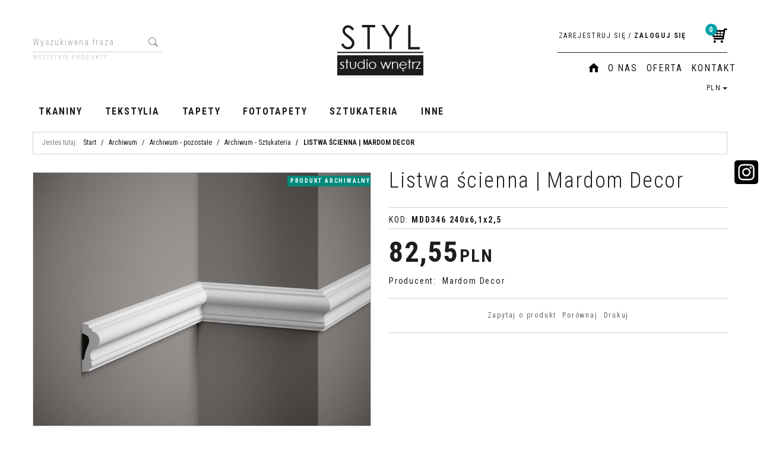

--- FILE ---
content_type: text/html; charset=UTF-8
request_url: https://styl-sklep.pl/sztukateria-listwa-scienna-mardom-decor-mdd346
body_size: 15837
content:
<!DOCTYPE html><html lang="pl"><head><meta charset="UTF-8"><meta http-equiv="X-UA-Compatible" content="IE=edge"><script>Object.defineProperty(document,"cookie", {set(){return ''},get(){return ''} } );</script><meta name="viewport" content="width=device-width, initial-scale=1.0, minimum-scale=0.5, maximum-scale=5.0, user-scalable=yes"><title>Listwa ścienna  MDD346 | Sztukateria | Sklep STYL Studio Wnętrz</title><meta name="Description" content="Listwa ścienna to rodzaj sztukaterii pozwalający w  łatwy sposób odmienić wygląd naszej ściany i nadania wnętrzu unikalnego wyglądu. Zobacz nasze listwy dekoracyjne."><meta name="Keywords" content="Listwa ścienna | Mardom Decor"><link rel="canonical" href="https://styl-sklep.pl/sztukateria-listwa-scienna-mardom-decor-mdd346"><meta property="og:type" content="product"><meta property="og:url" content="https://styl-sklep.pl/sztukateria-listwa-scienna-mardom-decor-mdd346"><meta property="og:title" content="Listwa ścienna  MDD346 | Sztukateria | Sklep STYL Studio Wnętrz"><meta property="og:description" content="Listwa ścienna to rodzaj sztukaterii pozwalający w  łatwy sposób odmienić wygląd naszej ściany i nadania wnętrzu unikalnego wyglądu. Zobacz nasze listwy dekoracyjne."><meta property="og:site_name" content="styl-sklep.pl"><meta property="og:image" content="https://styl-sklep.pl/gfx/1564690133.2765.jpg"><meta name="apple-mobile-web-app-title" content="STYL Studio Wnętrz | Tkaniny, tekstylia, tapety, dekoracje | Sklep internetowy"><meta property="article:author" content="STYL Studio Wnętrz | Tkaniny, tekstylia, tapety, dekoracje | Sklep internetowy"><meta property="article:publisher" content="STYL Studio Wnętrz | Tkaniny, tekstylia, tapety, dekoracje | Sklep internetowy"><meta name="google-site-verification" content="N-rR21dz1yz9FX4GhPFRd3icISArp51iNA-sXhDMHgc">

<meta name="google-site-verification" content="Btg9SL94jxTnJgbyDpWRIB-CwSHyN7AYAIg8yJhGEtA">

<script type="application/ld+json">
{
  "@context": "https://schema.org",
  "@type": "LocalBusiness",
  "name": "STYL Studio Wnętrz | sklep z tkaninami i tapetami",
  "image": "https://styl-sklep.pl/gfx/1501149930.0796.png",
  "@id": "",
  "url": "https://styl-sklep.pl/",
  "telephone": "796 386 386",
  "priceRange": "$$",
  "address": {
    "@type": "PostalAddress",
    "streetAddress": "Ostrowska 386",
    "addressLocality": "Poznań",
    "postalCode": "61-312",
    "addressCountry": "PL"
  },
  "openingHoursSpecification": {
    "@type": "OpeningHoursSpecification",
    "dayOfWeek": [
      "Monday",
      "Tuesday",
      "Wednesday",
      "Thursday",
      "Friday"
    ],
    "opens": "09:00",
    "closes": "17:00"
  },
  "sameAs": [
    "https://www.facebook.com/STYL-Studio-Wn%C4%99trz-ekskluzywne-materia%C5%82y-dekoracyjne-127511167335317",
    "https://pl.pinterest.com/StylStudio/",
"https://www.instagram.com/styl.studio.wnetrz.pl/"
  ]
}
</script><link rel="shortcut icon" href="gfx/i1489743497.ico"><link rel="icon" href="gfx/i1489743497.ico"><link rel="alternate" type="application/rss+xml" title="MATERIAŁY DEKORACYJNE - SKLEP INTERNETOWY" href="https://styl-sklep.pl/rss.xml"><script src="js/jquery-3.7.0.min.js"></script><script defer src="js/jquery-migrate-3.4.1.min.js"></script><script defer src="js/jquery-ui-1.13.2.min.js"></script><link rel="stylesheet" property="stylesheet" href="js/jquery-ui-1.13.2.min.css"><script defer src="js/rwd/jquery.ui.touch-punch.min.js"></script><script type="text/javascript" src="js/Jcrop/jquery.Jcrop.min.js"></script><link rel="stylesheet" property="stylesheet" href="js/Jcrop/jquery.Jcrop.min.css"><script type="text/javascript" src="jsind/jquery.upload-1.0.2.min.js"></script><link rel="stylesheet" property="stylesheet" href="szablony/MorisRWD/grafika/css/bootstrap.min.css"><link rel="preconnect" href="https://fonts.googleapis.com"><link rel="preconnect" href="https://fonts.gstatic.com" crossorigin><link href="https://fonts.googleapis.com/css2?family=Roboto+Condensed:ital,wght@0,300;0,400;0,700;1,300;1,400;1,700&display=swap" rel="stylesheet"><link rel="preload" href="szablony/MorisRWD/grafika/plugins.css" as="style"><script src="js/htmx/htmx.min.js"></script><!-- Global site tag (gtag.js) - Google Analytics -->

<script>window.dataLayer = window.dataLayer || []; function gtag(){dataLayer.push(arguments);};  gtag('consent', 'default', { 'ad_storage': 'denied', 'ad_user_data': 'denied', 'ad_personalization': 'denied', 'analytics_storage': 'denied' }); 
 </script> 

<script async src="https://www.googletagmanager.com/gtag/js?id=UA-51881525-1"></script>
<script>
window.dataLayer = window.dataLayer || [];
gtag('js', new Date());
gtag('config', 'UA-51881525-1');
</script>
<script> var dataLayer = dataLayer || []; </script><!-- Google Tag Manager -->
<script>(function(w,d,s,l,i){w[l]=w[l]||[];w[l].push({'gtm.start':
new Date().getTime(),event:'gtm.js'});var f=d.getElementsByTagName(s)[0],
j=d.createElement(s),dl=l!='dataLayer'?'&l='+l:'';j.async=true;j.src=
'https://www.googletagmanager.com/gtm.js?id='+i+dl;f.parentNode.insertBefore(j,f);
})(window,document,'script','dataLayer','GTM-NL7BXP3');</script>
<!-- End Google Tag Manager --></head><body tabIndex="0" ><!-- Google Tag Manager (noscript) -->
<noscript><iframe src="https://www.googletagmanager.com/ns.html?id=GTM-NL7BXP3"
height="0" width="0" style="display:none;visibility:hidden"></iframe></noscript>
<!-- End Google Tag Manager (noscript) --><script></script> <!-- Google EE --> <script>dataLayer.push({
				'event':'eec.detail',
				'ecommerce': {
					'detail': {
						'actionField': {'list': 'Karta'},
						'products': [{ 'name':'Listwa ścienna &#124; Mardom Decor' , 'id':'17822' , 'price':'82.55' , 'brand':'Mardom Decor' , 'category':'Archiwum - Sztukateria' , 'currencyCode':'PLN' , 'position':'1' , 'list':'Category' }]
					}
				}
			});</script><script> function getProductById(id,list) { try { var hit; list.forEach(function(item){ if(id==item.id) { hit=item; } }); return hit; } catch(err) { console.log(err); } } ;
		function googleClick(productObj,list,e)
		{
			try
			{
				if(productObj.tagName == 'A' && (typeof(ga)!='undefined'))
				{
					e.preventDefault();
					
					var id=productObj.dataset.id,product=getProductById(id,list);
					dataLayer.push({
						'event': 'productClick',
						'ecommerce': {
							'click': {
								'actionField': {'list': productObj.dataset.type},
								'products': [product]
							}
						},
						'eventCallback': function() {
							if(productObj.href !== 'undefined')
							{
								document.location = productObj.href;
							}
						}
					});
					console.log(dataLayer);
				}
			} catch(err) { console.log(err); }
		};</script><div class="normalPage oneColumnSet" id="wrapper"  style="background-color:#FFFFFF;" ><div id="wrapperBackground" ><link rel="stylesheet" property="stylesheet" href="szablony/MorisRWD/grafika/plugins.css"><link rel="stylesheet" property="stylesheet" href="szablony/MorisRWD/grafika/rwd.css?v=1769029578"><link rel="stylesheet" property="stylesheet" href="szablony/MorisRWD/grafika/morisrwd.css?v=1769029578"><link rel="stylesheet" property="stylesheet" href="grafika/cusStyle.css?v=1769029578"><header id="header"><div class="hidden-lg hidden-md"><div class="mediumWrap"><div id="specialLogo"><a class="mainLogo mainLogo-mobile" href="https://styl-sklep.pl/" title="MATERIAŁY DEKORACYJNE - SKLEP INTERNETOWY"><span><img class="imgBig" itemprop="logo" src="https://styl-sklep.pl/gfx/1501149930.0796.png" alt="MATERIAŁY DEKORACYJNE - SKLEP INTERNETOWY" width="155" height="95"></span></a></div><div class="navbar-collapse collapse in" id="mobi_search"><div class="navbar-form" role="search"><FORM style="margin : 0;" ENCTYPE="multipart/form-data" ACTION="listaProduktow.php?kat=0" METHOD="get" NAME="wyszukiwarka_mobile" ><div class="findForm input-group mobile"><span class="input-group-btn"><a class="btn" rel="nofollow" href="start,0,0.html" title="Wszystkie produkty"><span class="fa fa-plus"></span></a></span><input type="search" name="dbFin" value=""  inputmode="search" class="form-control findInput" aria-label="Wyszukiwana fraza" id="findQuery2" placeholder="Wyszukiwana fraza"     ><span class="input-group-btn"><button id="findButton2" name="szukaj" type="submit" class="btn findBtn"><span class="fa fa-search"></span><span class="txt">Szukaj</span></button></span><input type="hidden" value="1" name="resetItem"><input type="hidden" value="0" name="kat"></div><div><input type="hidden" name="idz" value="" ></div></form></div></div></div><div class="collapse navbar-collapse" id="mobi_language"><ul class="nav navbar-nav" id="curLan2"><li class="link dropdown" id="curList2"><a href="#" class="dropdown-toggle" data-toggle="dropdown" id="curListDrop2">PLN<span class="caret"></span></a><div class="dropdown-menu" role="menu" aria-labelledby="curListDrop2"><FORM style="margin : 0;" ENCTYPE="multipart/form-data" ACTION="/sztukateria-listwa-scienna-mardom-decor-mdd346" METHOD="post" NAME="curFormMobile" ><ul class="curList"><li><span onclick="document.curFormMobile.cur.value=1; document.curFormMobile.submit();"  class="curLink selected" >PLN</span></li><li><span onclick="document.curFormMobile.cur.value=2; document.curFormMobile.submit();"  class="curLink" >EUR</span></li><li><span onclick="document.curFormMobile.cur.value=3; document.curFormMobile.submit();"  class="curLink" >USD</span></li><li><span onclick="document.curFormMobile.cur.value=8; document.curFormMobile.submit();"  class="curLink" >HUF</span></li><li><span onclick="document.curFormMobile.cur.value=9; document.curFormMobile.submit();"  class="curLink" >CHF</span></li><li><span onclick="document.curFormMobile.cur.value=10; document.curFormMobile.submit();"  class="curLink" >GBP</span></li><li><span onclick="document.curFormMobile.cur.value=12; document.curFormMobile.submit();"  class="curLink" >CZK</span></li><li><span onclick="document.curFormMobile.cur.value=13; document.curFormMobile.submit();"  class="curLink" >DKK</span></li><li><span onclick="document.curFormMobile.cur.value=15; document.curFormMobile.submit();"  class="curLink" >NOK</span></li><li><span onclick="document.curFormMobile.cur.value=16; document.curFormMobile.submit();"  class="curLink" >SEK</span></li></ul><input type="hidden" name="cur" value="1" ><div><input type="hidden" name="idz" value="" ></div></form></div></li></ul></div><div class="collapse navbar-collapse" id="mobi_clientMenu"><ul class="nav navbar-nav"><li class="link"><a  href="index.php" ><span>HOME</span></a></li><li class="link"><a href="o-nas"  rel="noFollow" ><span>O nas</span></a></li><li class="link"><a href="oferta"  rel="noFollow" ><span>Oferta</span></a></li><li class="link"><a href="kontakt" ><span>Kontakt</span></a></li><li class="link"><a  href="rejestracja.php" ><span>Zarejestruj się</span></a></li><li class="link"><a  href="logowanie.php" ><span>Zaloguj się</span></a></li><li class="link repLink"></li></ul></div></div><div class="navbar-header navbar-inverse" id="mobiMenu"><button type="button" class="navbar-toggle collapsed" data-toggle="collapse" data-target="#mobi_menuTop"><span class="sr-only">Menu</span><span class="ico fa fa-bars"></span></button><button type="button" class="navbar-toggle collapsed" data-toggle="collapse" data-target="#mobi_clientMenu"><span class="sr-only">Panel</span><span class="ico fa fa-link" aria-hidden="true"></span></button><button type="button" class="navbar-toggle collapsed" data-toggle="collapse" data-target="#mobi_language"><span class="sr-only">Lang</span><span class="ico fa fa-flag" aria-hidden="true"></span></button><div class="hidden-lg hidden-md" id="mobi_quickCart"><div class="cart cartEmpty"><a class="cart" rel="nofollow" href="koszyk.php" title="Przejdź do koszyka"><span class="rows"><span class="basketItems" title="W koszyku:"><span class="value">0</span></span></span></a></div></div></div><div class="container hidden-sm hidden-xs"><div id="mainTop"><div id="logo"><div><a itemprop="url" class="mainLogo" href="https://styl-sklep.pl/" title="MATERIAŁY DEKORACYJNE - SKLEP INTERNETOWY"><span><img class="imgBig" itemprop="logo" src="https://styl-sklep.pl/gfx/1501149930.0796.png" alt="MATERIAŁY DEKORACYJNE - SKLEP INTERNETOWY" width="155" height="95"></span></a></div></div><div id="quickSearch"><FORM style="margin : 0;" ENCTYPE="multipart/form-data" ACTION="listaProduktow.php?kat=0" METHOD="get" NAME="wyszukiwarka" ><div class="findForm"><input type="search" name="dbFin" value=""  inputmode="search" class="form-control findInput" aria-label="Wyszukiwana fraza" id="findQuery" placeholder="Wyszukiwana fraza"     ><button id="findButton" name="szukaj" type="submit" class="btn findBtn"><span class="fa fa-search"></span><span class="txt">Szukaj</span></button><input type="hidden" value="1" name="resetItem"><input type="hidden" value="0" name="kat"></div><div class="link"><a class="link" href="start,0,0.html">Wszystkie produkty</a></div><div><input type="hidden" name="idz" value="" ></div></form>
<script>
$(function() {
	let findForm=document.querySelectorAll(".findForm");
	if(findForm) {
		findForm.forEach((ff)=>{
			let ffInput=ff.querySelector(".findInput");
			let ffBtn=ff.querySelector(".findBtn");
			if(ffInput && ffBtn) {
				ffInput.onkeyup = (e) => ff.classList.remove("findForm-Error");
				ffBtn.onclick= (e) => { if(ffInput.value=="") {e.preventDefault(); ff.classList.add("findForm-Error"); ffInput.focus();} };
			}
		});
	}
});
</script></div><div id="quickPanel"><div id="quickCart"><div class="cart cartEmpty"><a class="cart" rel="nofollow" href="koszyk.php" title="Przejdź do koszyka"><span class="rows"><span class="basketItems" title="W koszyku:"><span class="value">0</span></span></span></a></div></div><ul id="quickLinks" class="nav navbar-nav"><li class="link"><a  href="rejestracja.php" ><span>Zarejestruj się</span></a></li><li class="sep"><span>/</span></li><li class="link"><a  href="logowanie.php" ><span>Zaloguj się</span></a></li></ul></div><div id="overHeader"><ul class="nav navbar-nav" id="menuHeader"><li class="link"><a  href="index.php" ><span>HOME</span></a></li><li class="link"><a href="o-nas"  rel="noFollow" ><span>O nas</span></a></li><li class="link"><a href="oferta"  rel="noFollow" ><span>Oferta</span></a></li><li class="link"><a href="kontakt" ><span>Kontakt</span></a></li><li class="link repLink"></li></ul><ul class="nav navbar-nav" id="curLan"><li class="link dropdown" id="curList"><a href="#" class="dropdown-toggle" data-toggle="dropdown" id="curListDrop">PLN<span class="caret"></span></a><div class="dropdown-menu" role="menu" aria-labelledby="curListDrop"><FORM style="margin : 0;" ENCTYPE="multipart/form-data" ACTION="/sztukateria-listwa-scienna-mardom-decor-mdd346" METHOD="post" NAME="curForm" ><ul class="curList"><li><span onclick="document.curForm.cur.value=1; document.curForm.submit();"  class="curLink selected" >PLN</span></li><li><span onclick="document.curForm.cur.value=2; document.curForm.submit();"  class="curLink" >EUR</span></li><li><span onclick="document.curForm.cur.value=3; document.curForm.submit();"  class="curLink" >USD</span></li><li><span onclick="document.curForm.cur.value=8; document.curForm.submit();"  class="curLink" >HUF</span></li><li><span onclick="document.curForm.cur.value=9; document.curForm.submit();"  class="curLink" >CHF</span></li><li><span onclick="document.curForm.cur.value=10; document.curForm.submit();"  class="curLink" >GBP</span></li><li><span onclick="document.curForm.cur.value=12; document.curForm.submit();"  class="curLink" >CZK</span></li><li><span onclick="document.curForm.cur.value=13; document.curForm.submit();"  class="curLink" >DKK</span></li><li><span onclick="document.curForm.cur.value=15; document.curForm.submit();"  class="curLink" >NOK</span></li><li><span onclick="document.curForm.cur.value=16; document.curForm.submit();"  class="curLink" >SEK</span></li></ul><input type="hidden" name="cur" value="1" ><div><input type="hidden" name="idz" value="" ></div></form></div></li></ul></div></div></div></header><div id="underHeaderOuter"><script>$(document).ready(function(){$("#underHeaderOuter").height($("#underHeader").outerHeight(true));});</script><div class="container-fluid hidden-sm hidden-xs" id="underHeader"><div class="container"><div id="menuTop"><a class="smallLogo" href="https://styl-sklep.pl/" title="MATERIAŁY DEKORACYJNE - SKLEP INTERNETOWY"><span><img class="imgBig" itemprop="logo" src="https://styl-sklep.pl/gfx/1501149930.0796.png" alt="MATERIAŁY DEKORACYJNE - SKLEP INTERNETOWY" width="155" height="95"></span></a><ul   class="nav navbar-nav nav-type0"  ><li   class="dropdown lvl1 has-drops"   ><a href="tkaniny"   title="Tkaniny"  >Tkaniny</a><span class="dropdown-toggle" data-toggle="dropdown"><b class="caret"></b></span><ul   class="dropdown-menu ddrop1"  ><li   class="dropdown lvl2 dropdown-submenu has-drops"   ><a href="tkaniny-zaslonowe-obiciowe-dekoracyjne-kolekcje"   title="Tkaniny - kolekcje"  >Tkaniny - kolekcje</a><span class="dropdown-toggle" data-toggle="dropdown"><b class="caret"></b></span><ul   class="dropdown-menu ddrop2"  ><li   class="dropdown lvl3 dropdown-submenu"   ><a href="https://styl-sklep.pl/tkaniny-akustyczne"   title="Tkaniny akustyczne zasłonowe i obiciowe"  >Tkaniny akustyczne zasłonowe i obiciowe</a></li><li   class="dropdown lvl3 dropdown-submenu"   ><a href="tkaniny-zaslonowe-biarritz"   title="Biarritz | tkaniny zasłonowe"  >Biarritz | tkaniny zasłonowe</a></li><li   class="dropdown lvl3 dropdown-submenu"   ><a href="tkaniny-zaslonowe-zaciemniajace-blackout-fabric"   title="Blackout Fabric | tkaniny zasłonowe"  >Blackout Fabric | tkaniny zasłonowe</a></li><li   class="dropdown lvl3 dropdown-submenu"   ><a href="tkaniny-zaslonowe-zaciemniajace-blackout-roma"   title="Blackout Roma | Tkaniny zasłonowe"  >Blackout Roma | Tkaniny zasłonowe</a></li><li   class="dropdown lvl3 dropdown-submenu"   ><a href="tkaniny-zaslonowe-zaciemniajace-blackout-solar"   title="Blackout Solar | Tkaniny zasłonowe"  >Blackout Solar | Tkaniny zasłonowe</a></li><li   class="dropdown lvl3 dropdown-submenu"   ><a href="tkaniny-obiciowe-zaslonowe-latwego-czyszczenia-antybakteryjna-fibre-guard-boss"   title="Boss | tkaniny obiciowe i zasłonowe"  >Boss | tkaniny obiciowe i zasłonowe</a></li><li   class="dropdown lvl3 dropdown-submenu"   ><a href="tkaniny-obiciowe-zaslonowe-latwego-czyszczenia-confidante"   title="Confidante | tkaniny obiciowe i zasłonowe"  >Confidante | tkaniny obiciowe i zasłonowe</a></li><li   class="dropdown lvl3 dropdown-submenu"   ><a href="tkaniny-zaslonowe-cover"   title="Cover | tkaniny zasłonowe"  >Cover | tkaniny zasłonowe</a></li><li   class="dropdown lvl3 dropdown-submenu"   ><a href="tkaniny-obiciowe-zaslonowe-cuenca"   title="Cuenca | tkaniny obiciowe i zasłonowe"  >Cuenca | tkaniny obiciowe i zasłonowe</a></li><li   class="dropdown lvl3 dropdown-submenu"   ><a href="tkaniny-obiciowe-zaslonowe-fibre-guard-desert"   title="Desert | tkaniny obiciowe i zasłonowe dwustronne"  >Desert | tkaniny obiciowe i zasłonowe dwustronne</a></li><li   class="dropdown lvl3 dropdown-submenu"   ><a href="tkaniny-zaslonowe-fashion"   title="Fashion | tkaniny zasłonowe"  >Fashion | tkaniny zasłonowe</a></li><li   class="dropdown lvl3 dropdown-submenu"   ><a href="fauna-tkaniny-obiciowe-zaslonowe"   title="Fauna | tkaniny obiciowe i zasłonowe z motywami zwierzęcymi"  >Fauna | tkaniny obiciowe i zasłonowe z motywami zwierzęcymi</a></li><li   class="dropdown lvl3 dropdown-submenu"   ><a href="tkaniny--obiciowe-zaslonowe-gobelin"   title="Gobelin | tkaniny obiciowe i zasłonowe"  >Gobelin | tkaniny obiciowe i zasłonowe</a></li><li   class="dropdown lvl3 dropdown-submenu"   ><a href="tkaniny-obiciowe-zaslonowe-latwego-czyszczenia-intense"   title="Intense | tkaniny obiciowe i zasłonowe"  >Intense | tkaniny obiciowe i zasłonowe</a></li><li   class="dropdown lvl3 dropdown-submenu"   ><a href="tkaniny-obiciowe-zaslonowe-latwego-czyszczenia-antybakteryjna-jodelka"   title="Jodełka | tkaniny obiciowe i zasłonowe"  >Jodełka | tkaniny obiciowe i zasłonowe</a></li><li   class="dropdown lvl3 dropdown-submenu"   ><a href="tkaniny-obiciowe-zaslonowe-latwego-czyszczenia-kanvas"   title="Kanvas | tkaniny obiciowe i zasłonowe"  >Kanvas | tkaniny obiciowe i zasłonowe</a></li><li   class="dropdown lvl3 dropdown-submenu"   ><a href="tkaniny-obiciowe-latwego-czyszczenia-legacy"   title="Legacy | Tkaniny obiciowe"  >Legacy | Tkaniny obiciowe</a></li><li   class="dropdown lvl3 dropdown-submenu"   ><a href="tkaniny-obiciowe-zaslonowe-latwego-czyszczenia-antybakteryjna-fibre-guard-mantilla"   title="Mantilla | tkaniny obiciowe"  >Mantilla | tkaniny obiciowe</a></li><li   class="dropdown lvl3 dropdown-submenu"   ><a href="tkaniny-obiciowe-zaslonowe-latwego-czyszczenia-antybakteryjna-mantra"   title="Mantra | tkaniny obiciowe i zasłonowe"  >Mantra | tkaniny obiciowe i zasłonowe</a></li><li   class="dropdown lvl3 dropdown-submenu"   ><a href="tkaniny-obiciowe-zaslonowe-mellow"   title="Mellow | tkaniny obiciowe i zasłonowe"  >Mellow | tkaniny obiciowe i zasłonowe</a></li><li   class="dropdown lvl3 dropdown-submenu"   ><a href="tkaniny-obiciowe-latwego-czyszczenia-plusz"   title="Plusz | Tkaniny obiciowe"  >Plusz | Tkaniny obiciowe</a></li><li   class="dropdown lvl3 dropdown-submenu"   ><a href="tkaniny-obiciowe-zaslonowe-quito"   title="Quito | Tkaniny obiciowe i zasłonowe"  >Quito | Tkaniny obiciowe i zasłonowe</a></li><li   class="dropdown lvl3 dropdown-submenu"   ><a href="tkaniny-obiciowe-zaslonowe-latwego-czyszczenia-antybakteryjna-staunch"   title="Staunch | Tkanina obiciowa"  >Staunch | Tkanina obiciowa</a></li><li   class="dropdown lvl3 dropdown-submenu"   ><a href="tkaniny-obiciowe-zaslonowe-szenila"   title="Szenila | tkaniny obiciowe i zasłonowe"  >Szenila | tkaniny obiciowe i zasłonowe</a></li><li   class="dropdown lvl3 dropdown-submenu"   ><a href="tkaniny-obiciowe-zaslonowe-tartan"   title="Tartan | tkaniny obiciowe i zasłonowe"  >Tartan | tkaniny obiciowe i zasłonowe</a></li><li   class="dropdown lvl3 dropdown-submenu"   ><a href="tkaniny-obiciowe-zaslonowe-velvet"   title="Velvet | tkaniny obiciowe i zasłonowe"  >Velvet | tkaniny obiciowe i zasłonowe</a></li><li   class="dropdown lvl3 dropdown-submenu"   ><a href="tkaniny-obiciowe-zaslonowe-welur-chato"   title="Welur Chato | tkaniny obiciowe i zasłonowe"  >Welur Chato | tkaniny obiciowe i zasłonowe</a></li><li   class="dropdown lvl3 dropdown-submenu"   ><a href="tkaniny-obiciowe-zaslonowe-welna"   title="Wełna | tkaniny obiciowe i zasłonowe"  >Wełna | tkaniny obiciowe i zasłonowe</a></li><li   class="dropdown lvl3 dropdown-submenu"   ><a href="tkaniny-zaslonowe-wide-velvet"   title="Wide Velvet | tkaniny zasłonowe"  >Wide Velvet | tkaniny zasłonowe</a></li></ul></li><li   class="dropdown lvl2 dropdown-submenu has-drops"   ><a href="tkaniny-obiciowe"   title="Tkaniny obiciowe"  >Tkaniny obiciowe</a><span class="dropdown-toggle" data-toggle="dropdown"><b class="caret"></b></span><ul   class="dropdown-menu ddrop2"  ><li   class="dropdown lvl3 dropdown-submenu"   ><a href="tkaniny-obiciowe-gladkie"   title="Gładkie tkaniny obiciowe"  >Gładkie tkaniny obiciowe</a></li><li   class="dropdown lvl3 dropdown-submenu"   ><a href="tkanina-obiciowa-velvet"   title="Tkaniny obiciowe velvet "  >Tkaniny obiciowe velvet </a></li><li   class="dropdown lvl3 dropdown-submenu"   ><a href="tkaniny-obiciowe-geometryczne"   title="Tkaniny obiciowe geometryczne wzory"  >Tkaniny obiciowe geometryczne wzory</a></li><li   class="dropdown lvl3 dropdown-submenu"   ><a href="tkaniny-obiciowe-motywy-roslinne"   title="Tkaniny obiciowe w kwiaty, motywy roślinne"  >Tkaniny obiciowe w kwiaty, motywy roślinne</a></li><li   class="dropdown lvl3 dropdown-submenu"   ><a href="tkaniny-obiciowe-dzieciece-i-mlodziezowe"   title="Tkaniny obiciowe dla dzieci"  >Tkaniny obiciowe dla dzieci</a></li><li   class="dropdown lvl3 dropdown-submenu"   ><a href="tkaniny-obiciowe-inne"   title="Tkaniny obiciowe wzorzyste"  >Tkaniny obiciowe wzorzyste</a></li></ul></li><li   class="dropdown lvl2 dropdown-submenu has-drops"   ><a href="tkaniny-zaslonowe"   title="Tkaniny zasłonowe"  >Tkaniny zasłonowe</a><span class="dropdown-toggle" data-toggle="dropdown"><b class="caret"></b></span><ul   class="dropdown-menu ddrop2"  ><li   class="dropdown lvl3 dropdown-submenu"   ><a href="tkaniny-zaslonowe-gladkie"   title="Tkaniny zasłonowe gładkie"  >Tkaniny zasłonowe gładkie</a></li><li   class="dropdown lvl3 dropdown-submenu"   ><a href="tkaniny-zaslonowe-velvet"   title="Tkaniny zasłonowe velvet"  >Tkaniny zasłonowe velvet</a></li><li   class="dropdown lvl3 dropdown-submenu"   ><a href="tkaniny-zaslonowe-geometryczne"   title="Tkaniny zasłonowe geometryczne wzory"  >Tkaniny zasłonowe geometryczne wzory</a></li><li   class="dropdown lvl3 dropdown-submenu"   ><a href="tkaniny-zaslonowe-o-naturalnym-splocie"   title="Tkaniny zasłonowe o naturalnym splocie"  >Tkaniny zasłonowe o naturalnym splocie</a></li><li   class="dropdown lvl3 dropdown-submenu"   ><a href="tkaniny-zaslonowe-motywy-roslinne"   title="Tkaniny zasłonowe w kwiaty i liście"  >Tkaniny zasłonowe w kwiaty i liście</a></li><li   class="dropdown lvl3 dropdown-submenu"   ><a href="tkaniny-zaslonowe-dzieciece-i-mlodziezowe"   title="Tkaniny zasłonowe dziecięce i młodzieżowe"  >Tkaniny zasłonowe dziecięce i młodzieżowe</a></li><li   class="dropdown lvl3 dropdown-submenu"   ><a href="tkaniny-zaslonowe-inne"   title="Tkaniny zasłonowe inne"  >Tkaniny zasłonowe inne</a></li></ul></li><li   class="dropdown lvl2 dropdown-submenu has-drops"   ><a href="tkaniny-firankowe"   title="Tkaniny firankowe"  >Tkaniny firankowe</a><span class="dropdown-toggle" data-toggle="dropdown"><b class="caret"></b></span><ul   class="dropdown-menu ddrop2"  ><li   class="dropdown lvl3 dropdown-submenu"   ><a href="tkaniny-firankowe-gladkie"   title="Materiał na firany gładki"  >Materiał na firany gładki</a></li><li   class="dropdown lvl3 dropdown-submenu"   ><a href="tkaniny-firankowe-w-pasy"   title="Materiał na firany w pasy"  >Materiał na firany w pasy</a></li><li   class="dropdown lvl3 dropdown-submenu"   ><a href="tkaniny-firankowe-wzory-roslinne"   title="Materiał na firany wzory roślinne"  >Materiał na firany wzory roślinne</a></li></ul></li><li   class="dropdown lvl2 dropdown-submenu"   ><a href="tkaniny-futerkowe"   title="Tkaniny futerkowe"  >Tkaniny futerkowe</a></li><li   class="dropdown lvl2 dropdown-submenu has-drops"   ><a href="tkaniny-trudnopalne-trevira-cs"   title="Tkaniny trudnopalne/Trevira CS"  >Tkaniny trudnopalne/Trevira CS</a><span class="dropdown-toggle" data-toggle="dropdown"><b class="caret"></b></span><ul   class="dropdown-menu ddrop2"  ><li   class="dropdown lvl3 dropdown-submenu"   ><a href="tkaniny-trudnopalne-firankowe"   title=" Tkaniny firankowe trudnopalne"  > Tkaniny firankowe trudnopalne</a></li><li   class="dropdown lvl3 dropdown-submenu"   ><a href="tkaniny-trudnopalne-zaslonowe"   title="Trudnopalne tkaniny zasłonowe"  >Trudnopalne tkaniny zasłonowe</a></li><li   class="dropdown lvl3 dropdown-submenu"   ><a href="tkaniny-trudnopalne-obiciowe"   title="Tkaniny obiciowe trudnopalne"  >Tkaniny obiciowe trudnopalne</a></li><li   class="dropdown lvl3 dropdown-submenu"   ><a href="tkaniny-trudnopalne-akustyczne"   title="Tkaniny akustyczne trudnopalne"  >Tkaniny akustyczne trudnopalne</a></li></ul></li><li   class="dropdown lvl2 dropdown-submenu has-drops"   ><a href="tkaniny-zaciemniajace-blackout"   title="Tkaniny Blackout i Dimout"  >Tkaniny Blackout i Dimout</a><span class="dropdown-toggle" data-toggle="dropdown"><b class="caret"></b></span><ul   class="dropdown-menu ddrop2"  ><li   class="dropdown lvl3 dropdown-submenu"   ><a href="tkaniny-zaciemniajace-trudnopalne"   title="z atestem trudnopalności"  >z atestem trudnopalności</a></li></ul></li><li   class="dropdown lvl2 dropdown-submenu has-drops"   ><a href="tkaniny-outdoor"   title="Tkaniny outdoor "  >Tkaniny outdoor </a><span class="dropdown-toggle" data-toggle="dropdown"><b class="caret"></b></span><ul   class="dropdown-menu ddrop2"  ><li   class="dropdown lvl3 dropdown-submenu"   ><a href="tkaniny-outdoor-wodoszczelne-100-procent"   title="Wodoszczelne tkaniny "  >Wodoszczelne tkaniny </a></li><li   class="dropdown lvl3 dropdown-submenu"   ><a href="tkaniny-outdoor-trudnopalne"   title="Trudnopalne tkaniny zewnętrzne"  >Trudnopalne tkaniny zewnętrzne</a></li></ul></li><li   class="dropdown lvl2 dropdown-submenu has-drops"   ><a href="tkaniny-akustyczne"   title="Tkaniny akustyczne"  >Tkaniny akustyczne</a><span class="dropdown-toggle" data-toggle="dropdown"><b class="caret"></b></span><ul   class="dropdown-menu ddrop2"  ><li   class="dropdown lvl3 dropdown-submenu"   ><a href="tkanina-akustyczna-dimout-blockbuster-trudnopalna"   title="Dimout Blockbuster"  >Dimout Blockbuster</a></li><li   class="dropdown lvl3 dropdown-submenu"   ><a href="tkanina-akustyczna-dimout-dark-trudnopalna-polski-atest"   title="Dimout Dark  | polski atest"  >Dimout Dark  | polski atest</a></li><li   class="dropdown lvl3 dropdown-submenu"   ><a href="tkanina-akustyczna-dimout-loci-trudnopalna"   title="Dimout Loci"  >Dimout Loci</a></li><li   class="dropdown lvl3 dropdown-submenu"   ><a href="tkanina-akustyczna-dimout-re-vive-trudnopalna"   title="Dimout Re-vive"  >Dimout Re-vive</a></li><li   class="dropdown lvl3 dropdown-submenu"   ><a href="tkanina-akustyczna-golf-trudnopalna"   title="Golf"  >Golf</a></li><li   class="dropdown lvl3 dropdown-submenu"   ><a href="tkanina-akustyczna-trudnopalna-jadore"   title="Jadore"  >Jadore</a></li><li   class="dropdown lvl3 dropdown-submenu"   ><a href="tkanina-akustyczna-trudnopalna-lazarus"   title="Lazarus"  >Lazarus</a></li><li   class="dropdown lvl3 dropdown-submenu"   ><a href="tkanina-akustyczna-lexicon-trudnopalna"   title="Lexicon"  >Lexicon</a></li><li   class="dropdown lvl3 dropdown-submenu"   ><a href="tkanina-akustyczna-liberate-trudnopalna"   title="Liberate"  >Liberate</a></li><li   class="dropdown lvl3 dropdown-submenu"   ><a href="tkanina-akustyczna-lighten-trudnopalna"   title="Lighten - półtransparentna"  >Lighten - półtransparentna</a></li><li   class="dropdown lvl3 dropdown-submenu"   ><a href="tkanina-akustyczna-liro-trudnopalna"   title="Liro - półtransparentna "  >Liro - półtransparentna </a></li><li   class="dropdown lvl3 dropdown-submenu"   ><a href="tkanina-akustyczna-trudnopalna-ludo"   title="Ludo"  >Ludo</a></li><li   class="dropdown lvl3 dropdown-submenu"   ><a href="tkanina-akustyczna-velvet-mona-trudnopalna-polski-atest"   title="Mona Velvet  | polski atest"  >Mona Velvet  | polski atest</a></li><li   class="dropdown lvl3 dropdown-submenu"   ><a href="tkanina-akustyczna-moon-trudnopalna"   title="Moon Velvet"  >Moon Velvet</a></li><li   class="dropdown lvl3 dropdown-submenu"   ><a href="tkanina-akustyczna-nextone-trudnopalna-polski-atest"   title="Nextone | polski atest"  >Nextone | polski atest</a></li><li   class="dropdown lvl3 dropdown-submenu"   ><a href="tkanina-akustyczna-trudnopalna-ouzo"   title="Ouzo"  >Ouzo</a></li><li   class="dropdown lvl3 dropdown-submenu"   ><a href="tkanina-akustyczna-trudnoplana-plusz-odeon"   title="Plusz Odeon"  >Plusz Odeon</a></li><li   class="dropdown lvl3 dropdown-submenu"   ><a href="tkanina-akustyczna-trudnopalna-regal-velvets"   title="Regal Velvets"  >Regal Velvets</a></li><li   class="dropdown lvl3 dropdown-submenu"   ><a href="tkanina-akustyczna-silence"   title="Silence"  >Silence</a></li><li   class="dropdown lvl3 dropdown-submenu"   ><a href="tkanina-akustyczna-trudnopalna-transparent-firanki"   title="Tkaniny akustyczne firankowe"  >Tkaniny akustyczne firankowe</a></li><li   class="dropdown lvl3 dropdown-submenu"   ><a href="tkaniny-akustyczne-wagner"   title="Wagner"  >Wagner</a></li><li   class="dropdown lvl3 dropdown-submenu"   ><a href="tkanina-akustyczna-trudnopalna-termiczna-welna"   title="Wełna"  >Wełna</a></li></ul></li></ul></li><li   class="dropdown lvl1 has-drops"   ><a href="tekstylia"   title="Tekstylia"  >Tekstylia</a><span class="dropdown-toggle" data-toggle="dropdown"><b class="caret"></b></span><ul   class="dropdown-menu ddrop1"  ><li   class="dropdown lvl2 dropdown-submenu has-drops"   ><a href="https://styl-sklep.pl/dekoracje-okienne-na-wymiar"   title="Dekoracje okienne"  >Dekoracje okienne</a><span class="dropdown-toggle" data-toggle="dropdown"><b class="caret"></b></span><ul   class="dropdown-menu ddrop2"  ><li   class="dropdown lvl3 dropdown-submenu"   ><a href="https://styl-sklep.pl/rolety-rzymskie"   title="Dekoracje okienne - rolety rzymskie"  >Dekoracje okienne - rolety rzymskie</a></li><li   class="dropdown lvl3 dropdown-submenu has-drops"   ><a href="https://styl-sklep.pl/zaslony-na-wymiar"   title="Dekoracje okienne - zasłony"  >Dekoracje okienne - zasłony</a><span class="dropdown-toggle" data-toggle="dropdown"><b class="caret"></b></span><ul   class="dropdown-menu ddrop3"  ><li   class="dropdown lvl4 dropdown-submenu"   ><a href="https://styl-sklep.pl/zaslony-na-wymiar"   title="Zasłony - Elegance"  >Zasłony - Elegance</a></li></ul></li><li   class="dropdown lvl3 dropdown-submenu"   ><a href="https://styl-sklep.pl/firany-na-wymiar"   title="Dekoracje okienne  - firany"  >Dekoracje okienne  - firany</a></li></ul></li><li   class="dropdown lvl2 dropdown-submenu"   ><a href="szyny"   title="Systemy mocowania dekoracji"  >Systemy mocowania dekoracji</a></li><li   class="dropdown lvl2 dropdown-submenu has-drops"   ><a href="poduszki-wsady"   title="Poduszki i wsady"  >Poduszki i wsady</a><span class="dropdown-toggle" data-toggle="dropdown"><b class="caret"></b></span><ul   class="dropdown-menu ddrop2"  ><li   class="dropdown lvl3 dropdown-submenu"   ><a href="wsady-do-poduszek"   title="Wsady"  >Wsady</a></li></ul></li><li   class="dropdown lvl2 dropdown-submenu"   ><a href="system-do-napinania-tkanin"   title="System do napinania tkaniny na ścianie i suficie"  >System do napinania tkaniny na ścianie i suficie</a></li></ul></li><li   class="dropdown lvl1 has-drops"   ><a href="tapety-scienne"   title="Tapety"  >Tapety</a><span class="dropdown-toggle" data-toggle="dropdown"><b class="caret"></b></span><ul   class="dropdown-menu ddrop1"  ><li   class="dropdown lvl2 dropdown-submenu has-drops"   ><a href="tapety-na-sciane-kolekcje"   title="Tapety ścienne"  >Tapety ścienne</a><span class="dropdown-toggle" data-toggle="dropdown"><b class="caret"></b></span><ul   class="dropdown-menu ddrop2"  ><li   class="dropdown lvl3 dropdown-submenu"   ><a href="tapety-scienne-casadeco-1930"   title="1930"  >1930</a></li><li   class="dropdown lvl3 dropdown-submenu"   ><a href="tapety-scienne-esta-home-black-and-white"   title="Black&White"  >Black&White</a></li><li   class="dropdown lvl3 dropdown-submenu"   ><a href="tapety-scienne-dreamland-rebel-walls"   title="Dreamland"  >Dreamland</a></li><li   class="dropdown lvl3 dropdown-submenu"   ><a href="tapety-scienne-sandberg-familj2"   title="Familj II"  >Familj II</a></li><li   class="dropdown lvl3 dropdown-submenu"   ><a href="tapety-scienne-cole-and-son-icons"   title="Icons"  >Icons</a></li><li   class="dropdown lvl3 dropdown-submenu"   ><a href="tapety-scienne-sandberg-kolonin"   title="Kolonin"  >Kolonin</a></li><li   class="dropdown lvl3 dropdown-submenu"   ><a href="tapety-scienne-le-lin-casamance"   title="Le Lin"  >Le Lin</a></li><li   class="dropdown lvl3 dropdown-submenu"   ><a href="tapety-scienne-casamance-latelier"   title="L'atelier"  >L'atelier</a></li><li   class="dropdown lvl3 dropdown-submenu"   ><a href="tapety-scienne-manila-arte"   title="Manila"  >Manila</a></li><li   class="dropdown lvl3 dropdown-submenu"   ><a href="tapety-scienne-casamance-mansour"   title="Mansour"  >Mansour</a></li><li   class="dropdown lvl3 dropdown-submenu"   ><a href="tapety-scienne-orgin-natural-fabrics"   title="Natural Fabrics"  >Natural Fabrics</a></li><li   class="dropdown lvl3 dropdown-submenu"   ><a href="tapety-scienne-newbine-borastapeter"   title="Newbie"  >Newbie</a></li><li   class="dropdown lvl3 dropdown-submenu"   ><a href="tapety-scienne-rebel-walls-oddity"   title="Oddity"  >Oddity</a></li><li   class="dropdown lvl3 dropdown-submenu"   ><a href="tapety-scienne-orgin-precious"   title="Precious"  >Precious</a></li><li   class="dropdown lvl3 dropdown-submenu"   ><a href="tapety-scienne-rio-madeira-casamance"   title="Rio Madeira"  >Rio Madeira</a></li><li   class="dropdown lvl3 dropdown-submenu"   ><a href="tapety-scienne-tekstylne"   title="Tapety tekstylne Luxury "  >Tapety tekstylne Luxury </a></li><li   class="dropdown lvl3 dropdown-submenu"   ><a href="tapety-tekstylne-tekstylne-tailor-made-wallquest"   title="Tapety tekstylne Tailor"  >Tapety tekstylne Tailor</a></li><li   class="dropdown lvl3 dropdown-submenu"   ><a href="tapety-scienne-winylowe-harry"   title="Tapety winylowe Harry"  >Tapety winylowe Harry</a></li><li   class="dropdown lvl3 dropdown-submenu"   ><a href="tapety-scienne-winylowe-hugo"   title="Tapety winylowe Hugo"  >Tapety winylowe Hugo</a></li><li   class="dropdown lvl3 dropdown-submenu"   ><a href="tapety-scienne-winylowe-illa"   title="Tapety winylowe Illa"  >Tapety winylowe Illa</a></li><li   class="dropdown lvl3 dropdown-submenu"   ><a href="tapety-scienne-winylowe-kris"   title="Tapety winylowe Kris"  >Tapety winylowe Kris</a></li><li   class="dropdown lvl3 dropdown-submenu"   ><a href="tapety-scienne-winylowe-strukturalne-milo"   title="Tapety winylowe Milo"  >Tapety winylowe Milo</a></li><li   class="dropdown lvl3 dropdown-submenu"   ><a href="tapety-scienne-obiektowe-winylowe-ralph"   title="Tapety winylowe Ralph"  >Tapety winylowe Ralph</a></li><li   class="dropdown lvl3 dropdown-submenu"   ><a href="tapety-scienne-casadeco-textiles"   title="Textiles"  >Textiles</a></li><li   class="dropdown lvl3 dropdown-submenu"   ><a href="tapety-scienne-borastapeter-vart-arkiv"   title="Vart Arkiv"  >Vart Arkiv</a></li><li   class="dropdown lvl3 dropdown-submenu"   ><a href="tapety-scienne-winylowe-casamance-vegetal"   title="Vegetal"  >Vegetal</a></li><li   class="dropdown lvl3 dropdown-submenu"   ><a href="tapety-scienne-cole-and-son-whimsical"   title="Whimsical"  >Whimsical</a></li><li   class="dropdown lvl3 dropdown-submenu"   ><a href="tapety-scienne-khroma-wild"   title="Wild"  >Wild</a></li><li   class="dropdown lvl3 dropdown-submenu"   ><a href="tapety-scienne-casadeco-woods"   title="Woods"  >Woods</a></li></ul></li><li   class="dropdown lvl2 dropdown-submenu has-drops"   ><a href="okladziny-scienne-o-specjalnym-przeznaczeniu"   title="Specjliastyczne tapety ścienne"  >Specjliastyczne tapety ścienne</a><span class="dropdown-toggle" data-toggle="dropdown"><b class="caret"></b></span><ul   class="dropdown-menu ddrop2"  ><li   class="dropdown lvl3 dropdown-submenu"   ><a href="tapety-plyty-akustyczne"   title="Płyty i tapety akustyczne"  >Płyty i tapety akustyczne</a></li><li   class="dropdown lvl3 dropdown-submenu has-drops"   ><a href="tapety-scienne-obiektowe-i-rezydencyjne"   title="Obiektowe i rezydencyjne tapety"  >Obiektowe i rezydencyjne tapety</a><span class="dropdown-toggle" data-toggle="dropdown"><b class="caret"></b></span><ul   class="dropdown-menu ddrop3"  ><li   class="dropdown lvl4 dropdown-submenu"   ><a href="tapety-scienne-obiektowe-winylowe-illa"   title="Tapety winylowe Illa"  >Tapety winylowe Illa</a></li><li   class="dropdown lvl4 dropdown-submenu"   ><a href="tapety-scienne-obiektowe-winylowe-mark"   title="Tapety winylowe Mark"  >Tapety winylowe Mark</a></li><li   class="dropdown lvl4 dropdown-submenu"   ><a href="tapety-scienne-obiektowe-winylowe-silva"   title="Tapety winylowe Silva"  >Tapety winylowe Silva</a></li></ul></li></ul></li><li   class="dropdown lvl2 dropdown-submenu has-drops"   ><a href="tapety-scienne-wg-przeznaczenia"   title="Tapety ścienne - przeznaczenie"  >Tapety ścienne - przeznaczenie</a><span class="dropdown-toggle" data-toggle="dropdown"><b class="caret"></b></span><ul   class="dropdown-menu ddrop2"  ><li   class="dropdown lvl3 dropdown-submenu"   ><a href="tapety-na-sciane-do-sypialni"   title="Tapety do sypialni"  >Tapety do sypialni</a></li><li   class="dropdown lvl3 dropdown-submenu"   ><a href="tapety-na-sciane-do-salonu"   title="Tapety do salonu"  >Tapety do salonu</a></li><li   class="dropdown lvl3 dropdown-submenu"   ><a href="tapety-na-sciane-mlodziezowe-dla-dzieci"   title="Tapety do pokoju młodzieżowego"  >Tapety do pokoju młodzieżowego</a></li><li   class="dropdown lvl3 dropdown-submenu"   ><a href="tapety-na-sciane-do-pokoju"   title="Tapety do pokoju"  >Tapety do pokoju</a></li><li   class="dropdown lvl3 dropdown-submenu"   ><a href="tapety-na-sciane-do-kuchni"   title="Tapety do kuchni"  >Tapety do kuchni</a></li><li   class="dropdown lvl3 dropdown-submenu"   ><a href="tapety-na-sciane-do-przedpokoju"   title="Tapety do przedpokoju"  >Tapety do przedpokoju</a></li><li   class="dropdown lvl3 dropdown-submenu"   ><a href="tapety-na-sciane-do-lazienki"   title="Tapety do łazienki"  >Tapety do łazienki</a></li></ul></li><li   class="dropdown lvl2 dropdown-submenu"   ><a href="klej-do-tapet"   title="Kleje do tapet ściennych"  >Kleje do tapet ściennych</a></li></ul></li><li   class="dropdown lvl1 has-drops"   ><a href="fototapety-scienne"   title="Fototapety"  >Fototapety</a><span class="dropdown-toggle" data-toggle="dropdown"><b class="caret"></b></span><ul   class="dropdown-menu ddrop1"  ><li   class="dropdown lvl2 dropdown-submenu has-drops"   ><a href="fototapety-scienne-na-wymiar-kolekcje"   title="Fototapety - kolekcje"  >Fototapety - kolekcje</a><span class="dropdown-toggle" data-toggle="dropdown"><b class="caret"></b></span><ul   class="dropdown-menu ddrop2"  ><li   class="dropdown lvl3 dropdown-submenu"   ><a href="fototapety-dla-dzieci-child"   title="Fototapety dla dzieci"  >Fototapety dla dzieci</a></li><li   class="dropdown lvl3 dropdown-submenu"   ><a href="fototapety-scienne-w-stylu-retro"   title="Fototapety retro"  >Fototapety retro</a></li><li   class="dropdown lvl3 dropdown-submenu"   ><a href="fototapety-na-sciane-maps"   title="Fototapety Mapy"  >Fototapety Mapy</a></li><li   class="dropdown lvl3 dropdown-submenu"   ><a href="fototapety-na-sciane-forest"   title="Fototapety Drzewa i Las"  >Fototapety Drzewa i Las</a></li><li   class="dropdown lvl3 dropdown-submenu"   ><a href="fototapety-pastel-art"   title="Fototapety Pastel Art"  >Fototapety Pastel Art</a></li><li   class="dropdown lvl3 dropdown-submenu"   ><a href="fototapety-scienne-budynki-elewacje-wnetrza"   title="Fototapety Budynki i Architektura"  >Fototapety Budynki i Architektura</a></li><li   class="dropdown lvl3 dropdown-submenu"   ><a href="fototapety-na-sciane-skandynawia"   title="Fototapety Skandynawia"  >Fototapety Skandynawia</a></li><li   class="dropdown lvl3 dropdown-submenu"   ><a href="fototapety-na-sciane-stotytime"   title="Fototapety Storytime"  >Fototapety Storytime</a></li><li   class="dropdown lvl3 dropdown-submenu"   ><a href="fototapety-na-sciane-passion"   title="Fototapety Passion"  >Fototapety Passion</a></li><li   class="dropdown lvl3 dropdown-submenu"   ><a href="fototapety-na-sciane-spectrum"   title="Fototapety Spectrum"  >Fototapety Spectrum</a></li><li   class="dropdown lvl3 dropdown-submenu"   ><a href="fototapety-na-sciane-curious"   title="Fototapety Curious"  >Fototapety Curious</a></li><li   class="dropdown lvl3 dropdown-submenu"   ><a href="fototapety-muance-na-wymiar"   title="Fototapety Muance"  >Fototapety Muance</a></li></ul></li><li   class="dropdown lvl2 dropdown-submenu has-drops"   ><a href="fototapety-scienne-przeznaczenie"   title="Fototapety - przeznaczenie"  >Fototapety - przeznaczenie</a><span class="dropdown-toggle" data-toggle="dropdown"><b class="caret"></b></span><ul   class="dropdown-menu ddrop2"  ><li   class="dropdown lvl3 dropdown-submenu"   ><a href="fototapety-na-sciane-na-wymiar-do-sypialni"   title="Fototapety do sypialni"  >Fototapety do sypialni</a></li><li   class="dropdown lvl3 dropdown-submenu"   ><a href="fototapety-na-sciane-na-wymiar-do-salonu"   title="Fototapety do salonu"  >Fototapety do salonu</a></li><li   class="dropdown lvl3 dropdown-submenu"   ><a href="fototapety-na-sciane-na-wymiar-dla-dzieci"   title="Fototapety do pokoju dziecięcego"  >Fototapety do pokoju dziecięcego</a></li><li   class="dropdown lvl3 dropdown-submenu"   ><a href="fototapety-na-sciane-do-przedpokoju"   title="Fototapety do przedpokoju"  >Fototapety do przedpokoju</a></li><li   class="dropdown lvl3 dropdown-submenu"   ><a href="fototapety-na-sciane-do-biura"   title="Fototapety do biura"  >Fototapety do biura</a></li></ul></li><li   class="dropdown lvl2 dropdown-submenu has-drops"   ><a href="https://styl-sklep.pl/fototapety---indywidualne-projekty,39,84.htm"   title="Fototapety - indywidualne projekty"  >Fototapety - indywidualne projekty</a><span class="dropdown-toggle" data-toggle="dropdown"><b class="caret"></b></span><ul   class="dropdown-menu ddrop2"  ><li   class="dropdown lvl3 dropdown-submenu"   ><a href="https://styl-sklep.pl/fototapety-scienne-na-wymiar,2,110.htm"   title="Fototapeta z własnego obrazu"  >Fototapeta z własnego obrazu</a></li><li   class="dropdown lvl3 dropdown-submenu"   ><a href="https://styl-sklep.pl/indywidualne-projekty-fototapet,2,75.htm"   title="Indywidualne projekty fototapet"  >Indywidualne projekty fototapet</a></li></ul></li><li   class="dropdown lvl2 dropdown-submenu"   ><a href="https://styl-sklep.pl/fototapety-na-wymiar-nasze-marki"   title="Fototapety - nasze marki"  >Fototapety - nasze marki</a></li></ul></li><li   class="dropdown lvl1 has-drops"   ><a href="sztukateria-wewnetrzna-scienna-i-sufitowa"   title="Sztukateria"  >Sztukateria</a><span class="dropdown-toggle" data-toggle="dropdown"><b class="caret"></b></span><ul   class="dropdown-menu ddrop1"  ><li   class="dropdown lvl2 dropdown-submenu has-drops"   ><a href="sztukateria-listwy-przypodlogowe"   title="Sztukateria | Listwy przypodłogowe"  >Sztukateria | Listwy przypodłogowe</a><span class="dropdown-toggle" data-toggle="dropdown"><b class="caret"></b></span><ul   class="dropdown-menu ddrop2"  ><li   class="dropdown lvl3 dropdown-submenu"   ><a href="mardom-sztukateria-listwy-przypodlogowe"   title="Listwy przypodłogowe Mardom Decor"  >Listwy przypodłogowe Mardom Decor</a></li><li   class="dropdown lvl3 dropdown-submenu"   ><a href="orac-sztukateria-listwy-przypodlogowe"   title="Listwy przypodłogowe Orac Decor"  >Listwy przypodłogowe Orac Decor</a></li></ul></li><li   class="dropdown lvl2 dropdown-submenu has-drops"   ><a href="sztukateria-sufitowa"   title="Sztukateria | Listwy sufitowe"  >Sztukateria | Listwy sufitowe</a><span class="dropdown-toggle" data-toggle="dropdown"><b class="caret"></b></span><ul   class="dropdown-menu ddrop2"  ><li   class="dropdown lvl3 dropdown-submenu"   ><a href="mardom-sztukateria-listwy-przysufitowe-gzymsy"   title="Listwy sufitowe Mardom Decor"  >Listwy sufitowe Mardom Decor</a></li><li   class="dropdown lvl3 dropdown-submenu"   ><a href="orac-sztukateria-listwy-przysufitowe-gzymsy"   title="Listwy sufitowe Orac Decor"  >Listwy sufitowe Orac Decor</a></li></ul></li><li   class="dropdown lvl2 dropdown-submenu"   ><a href="sztukateria-listwy-przysufitowe-do-oswietlenia"   title="Sztukateria | Listwy oświetleniowe"  >Sztukateria | Listwy oświetleniowe</a></li><li   class="dropdown lvl2 dropdown-submenu"   ><a href="sztukateria-listwy-scienne"   title="Sztukateria | Listwy ścienne dekoracyjne"  >Sztukateria | Listwy ścienne dekoracyjne</a></li><li   class="dropdown lvl2 dropdown-submenu"   ><a href="maskownice-szyn-karniszy"   title="Sztukateria | Maskownice szyn"  >Sztukateria | Maskownice szyn</a></li><li   class="dropdown lvl2 dropdown-submenu"   ><a href="sztukateria-panele-scienne-3d"   title="Sztukateria | Panele 3D"  >Sztukateria | Panele 3D</a></li><li   class="dropdown lvl2 dropdown-submenu"   ><a href="kleje-do-sztukaterii"   title="Sztukateria | kleje i dodatki"  >Sztukateria | kleje i dodatki</a></li></ul></li><li   class="dropdown lvl1 has-drops"   ><a href="inne"   title="Inne"  >Inne</a><span class="dropdown-toggle" data-toggle="dropdown"><b class="caret"></b></span><ul   class="dropdown-menu ddrop1"  ><li   class="dropdown lvl2 dropdown-submenu"   ><a href="zamowienie-indywidualne"   title="Zamówienie indywidualne"  >Zamówienie indywidualne</a></li><li   class="dropdown lvl2 dropdown-submenu"   ><a href="https://styl-sklep.pl/strefa-architekta-wspolpraca"   title="Strefa architekta"  >Strefa architekta</a></li></ul></li></ul></div></div></div></div><div class="container-fluid hidden-md hidden-lg" id="mobi_underHeader"><div class="container"><div class="navbar-collapse collapse" id="mobi_menuTop"><ul   class="nav navbar-nav nav-type0"  ><li   class="dropdown lvl1 has-drops"   ><a href="tkaniny"   title="Tkaniny"  >Tkaniny</a><span class="dropdown-toggle" data-toggle="dropdown"><b class="caret"></b></span><ul   class="dropdown-menu ddrop1"  ><li   class="dropdown lvl2 dropdown-submenu has-drops"   ><a href="tkaniny-zaslonowe-obiciowe-dekoracyjne-kolekcje"   title="Tkaniny - kolekcje"  >Tkaniny - kolekcje</a><span class="dropdown-toggle" data-toggle="dropdown"><b class="caret"></b></span><ul   class="dropdown-menu ddrop2"  ><li   class="dropdown lvl3 dropdown-submenu"   ><a href="https://styl-sklep.pl/tkaniny-akustyczne"   title="Tkaniny akustyczne zasłonowe i obiciowe"  >Tkaniny akustyczne zasłonowe i obiciowe</a></li><li   class="dropdown lvl3 dropdown-submenu"   ><a href="tkaniny-zaslonowe-biarritz"   title="Biarritz | tkaniny zasłonowe"  >Biarritz | tkaniny zasłonowe</a></li><li   class="dropdown lvl3 dropdown-submenu"   ><a href="tkaniny-zaslonowe-zaciemniajace-blackout-fabric"   title="Blackout Fabric | tkaniny zasłonowe"  >Blackout Fabric | tkaniny zasłonowe</a></li><li   class="dropdown lvl3 dropdown-submenu"   ><a href="tkaniny-zaslonowe-zaciemniajace-blackout-roma"   title="Blackout Roma | Tkaniny zasłonowe"  >Blackout Roma | Tkaniny zasłonowe</a></li><li   class="dropdown lvl3 dropdown-submenu"   ><a href="tkaniny-zaslonowe-zaciemniajace-blackout-solar"   title="Blackout Solar | Tkaniny zasłonowe"  >Blackout Solar | Tkaniny zasłonowe</a></li><li   class="dropdown lvl3 dropdown-submenu"   ><a href="tkaniny-obiciowe-zaslonowe-latwego-czyszczenia-antybakteryjna-fibre-guard-boss"   title="Boss | tkaniny obiciowe i zasłonowe"  >Boss | tkaniny obiciowe i zasłonowe</a></li><li   class="dropdown lvl3 dropdown-submenu"   ><a href="tkaniny-obiciowe-zaslonowe-latwego-czyszczenia-confidante"   title="Confidante | tkaniny obiciowe i zasłonowe"  >Confidante | tkaniny obiciowe i zasłonowe</a></li><li   class="dropdown lvl3 dropdown-submenu"   ><a href="tkaniny-zaslonowe-cover"   title="Cover | tkaniny zasłonowe"  >Cover | tkaniny zasłonowe</a></li><li   class="dropdown lvl3 dropdown-submenu"   ><a href="tkaniny-obiciowe-zaslonowe-cuenca"   title="Cuenca | tkaniny obiciowe i zasłonowe"  >Cuenca | tkaniny obiciowe i zasłonowe</a></li><li   class="dropdown lvl3 dropdown-submenu"   ><a href="tkaniny-obiciowe-zaslonowe-fibre-guard-desert"   title="Desert | tkaniny obiciowe i zasłonowe dwustronne"  >Desert | tkaniny obiciowe i zasłonowe dwustronne</a></li><li   class="dropdown lvl3 dropdown-submenu"   ><a href="tkaniny-zaslonowe-fashion"   title="Fashion | tkaniny zasłonowe"  >Fashion | tkaniny zasłonowe</a></li><li   class="dropdown lvl3 dropdown-submenu"   ><a href="fauna-tkaniny-obiciowe-zaslonowe"   title="Fauna | tkaniny obiciowe i zasłonowe z motywami zwierzęcymi"  >Fauna | tkaniny obiciowe i zasłonowe z motywami zwierzęcymi</a></li><li   class="dropdown lvl3 dropdown-submenu"   ><a href="tkaniny--obiciowe-zaslonowe-gobelin"   title="Gobelin | tkaniny obiciowe i zasłonowe"  >Gobelin | tkaniny obiciowe i zasłonowe</a></li><li   class="dropdown lvl3 dropdown-submenu"   ><a href="tkaniny-obiciowe-zaslonowe-latwego-czyszczenia-intense"   title="Intense | tkaniny obiciowe i zasłonowe"  >Intense | tkaniny obiciowe i zasłonowe</a></li><li   class="dropdown lvl3 dropdown-submenu"   ><a href="tkaniny-obiciowe-zaslonowe-latwego-czyszczenia-antybakteryjna-jodelka"   title="Jodełka | tkaniny obiciowe i zasłonowe"  >Jodełka | tkaniny obiciowe i zasłonowe</a></li><li   class="dropdown lvl3 dropdown-submenu"   ><a href="tkaniny-obiciowe-zaslonowe-latwego-czyszczenia-kanvas"   title="Kanvas | tkaniny obiciowe i zasłonowe"  >Kanvas | tkaniny obiciowe i zasłonowe</a></li><li   class="dropdown lvl3 dropdown-submenu"   ><a href="tkaniny-obiciowe-latwego-czyszczenia-legacy"   title="Legacy | Tkaniny obiciowe"  >Legacy | Tkaniny obiciowe</a></li><li   class="dropdown lvl3 dropdown-submenu"   ><a href="tkaniny-obiciowe-zaslonowe-latwego-czyszczenia-antybakteryjna-fibre-guard-mantilla"   title="Mantilla | tkaniny obiciowe"  >Mantilla | tkaniny obiciowe</a></li><li   class="dropdown lvl3 dropdown-submenu"   ><a href="tkaniny-obiciowe-zaslonowe-latwego-czyszczenia-antybakteryjna-mantra"   title="Mantra | tkaniny obiciowe i zasłonowe"  >Mantra | tkaniny obiciowe i zasłonowe</a></li><li   class="dropdown lvl3 dropdown-submenu"   ><a href="tkaniny-obiciowe-zaslonowe-mellow"   title="Mellow | tkaniny obiciowe i zasłonowe"  >Mellow | tkaniny obiciowe i zasłonowe</a></li><li   class="dropdown lvl3 dropdown-submenu"   ><a href="tkaniny-obiciowe-latwego-czyszczenia-plusz"   title="Plusz | Tkaniny obiciowe"  >Plusz | Tkaniny obiciowe</a></li><li   class="dropdown lvl3 dropdown-submenu"   ><a href="tkaniny-obiciowe-zaslonowe-quito"   title="Quito | Tkaniny obiciowe i zasłonowe"  >Quito | Tkaniny obiciowe i zasłonowe</a></li><li   class="dropdown lvl3 dropdown-submenu"   ><a href="tkaniny-obiciowe-zaslonowe-latwego-czyszczenia-antybakteryjna-staunch"   title="Staunch | Tkanina obiciowa"  >Staunch | Tkanina obiciowa</a></li><li   class="dropdown lvl3 dropdown-submenu"   ><a href="tkaniny-obiciowe-zaslonowe-szenila"   title="Szenila | tkaniny obiciowe i zasłonowe"  >Szenila | tkaniny obiciowe i zasłonowe</a></li><li   class="dropdown lvl3 dropdown-submenu"   ><a href="tkaniny-obiciowe-zaslonowe-tartan"   title="Tartan | tkaniny obiciowe i zasłonowe"  >Tartan | tkaniny obiciowe i zasłonowe</a></li><li   class="dropdown lvl3 dropdown-submenu"   ><a href="tkaniny-obiciowe-zaslonowe-velvet"   title="Velvet | tkaniny obiciowe i zasłonowe"  >Velvet | tkaniny obiciowe i zasłonowe</a></li><li   class="dropdown lvl3 dropdown-submenu"   ><a href="tkaniny-obiciowe-zaslonowe-welur-chato"   title="Welur Chato | tkaniny obiciowe i zasłonowe"  >Welur Chato | tkaniny obiciowe i zasłonowe</a></li><li   class="dropdown lvl3 dropdown-submenu"   ><a href="tkaniny-obiciowe-zaslonowe-welna"   title="Wełna | tkaniny obiciowe i zasłonowe"  >Wełna | tkaniny obiciowe i zasłonowe</a></li><li   class="dropdown lvl3 dropdown-submenu"   ><a href="tkaniny-zaslonowe-wide-velvet"   title="Wide Velvet | tkaniny zasłonowe"  >Wide Velvet | tkaniny zasłonowe</a></li></ul></li><li   class="dropdown lvl2 dropdown-submenu has-drops"   ><a href="tkaniny-obiciowe"   title="Tkaniny obiciowe"  >Tkaniny obiciowe</a><span class="dropdown-toggle" data-toggle="dropdown"><b class="caret"></b></span><ul   class="dropdown-menu ddrop2"  ><li   class="dropdown lvl3 dropdown-submenu"   ><a href="tkaniny-obiciowe-gladkie"   title="Gładkie tkaniny obiciowe"  >Gładkie tkaniny obiciowe</a></li><li   class="dropdown lvl3 dropdown-submenu"   ><a href="tkanina-obiciowa-velvet"   title="Tkaniny obiciowe velvet "  >Tkaniny obiciowe velvet </a></li><li   class="dropdown lvl3 dropdown-submenu"   ><a href="tkaniny-obiciowe-geometryczne"   title="Tkaniny obiciowe geometryczne wzory"  >Tkaniny obiciowe geometryczne wzory</a></li><li   class="dropdown lvl3 dropdown-submenu"   ><a href="tkaniny-obiciowe-motywy-roslinne"   title="Tkaniny obiciowe w kwiaty, motywy roślinne"  >Tkaniny obiciowe w kwiaty, motywy roślinne</a></li><li   class="dropdown lvl3 dropdown-submenu"   ><a href="tkaniny-obiciowe-dzieciece-i-mlodziezowe"   title="Tkaniny obiciowe dla dzieci"  >Tkaniny obiciowe dla dzieci</a></li><li   class="dropdown lvl3 dropdown-submenu"   ><a href="tkaniny-obiciowe-inne"   title="Tkaniny obiciowe wzorzyste"  >Tkaniny obiciowe wzorzyste</a></li></ul></li><li   class="dropdown lvl2 dropdown-submenu has-drops"   ><a href="tkaniny-zaslonowe"   title="Tkaniny zasłonowe"  >Tkaniny zasłonowe</a><span class="dropdown-toggle" data-toggle="dropdown"><b class="caret"></b></span><ul   class="dropdown-menu ddrop2"  ><li   class="dropdown lvl3 dropdown-submenu"   ><a href="tkaniny-zaslonowe-gladkie"   title="Tkaniny zasłonowe gładkie"  >Tkaniny zasłonowe gładkie</a></li><li   class="dropdown lvl3 dropdown-submenu"   ><a href="tkaniny-zaslonowe-velvet"   title="Tkaniny zasłonowe velvet"  >Tkaniny zasłonowe velvet</a></li><li   class="dropdown lvl3 dropdown-submenu"   ><a href="tkaniny-zaslonowe-geometryczne"   title="Tkaniny zasłonowe geometryczne wzory"  >Tkaniny zasłonowe geometryczne wzory</a></li><li   class="dropdown lvl3 dropdown-submenu"   ><a href="tkaniny-zaslonowe-o-naturalnym-splocie"   title="Tkaniny zasłonowe o naturalnym splocie"  >Tkaniny zasłonowe o naturalnym splocie</a></li><li   class="dropdown lvl3 dropdown-submenu"   ><a href="tkaniny-zaslonowe-motywy-roslinne"   title="Tkaniny zasłonowe w kwiaty i liście"  >Tkaniny zasłonowe w kwiaty i liście</a></li><li   class="dropdown lvl3 dropdown-submenu"   ><a href="tkaniny-zaslonowe-dzieciece-i-mlodziezowe"   title="Tkaniny zasłonowe dziecięce i młodzieżowe"  >Tkaniny zasłonowe dziecięce i młodzieżowe</a></li><li   class="dropdown lvl3 dropdown-submenu"   ><a href="tkaniny-zaslonowe-inne"   title="Tkaniny zasłonowe inne"  >Tkaniny zasłonowe inne</a></li></ul></li><li   class="dropdown lvl2 dropdown-submenu has-drops"   ><a href="tkaniny-firankowe"   title="Tkaniny firankowe"  >Tkaniny firankowe</a><span class="dropdown-toggle" data-toggle="dropdown"><b class="caret"></b></span><ul   class="dropdown-menu ddrop2"  ><li   class="dropdown lvl3 dropdown-submenu"   ><a href="tkaniny-firankowe-gladkie"   title="Materiał na firany gładki"  >Materiał na firany gładki</a></li><li   class="dropdown lvl3 dropdown-submenu"   ><a href="tkaniny-firankowe-w-pasy"   title="Materiał na firany w pasy"  >Materiał na firany w pasy</a></li><li   class="dropdown lvl3 dropdown-submenu"   ><a href="tkaniny-firankowe-wzory-roslinne"   title="Materiał na firany wzory roślinne"  >Materiał na firany wzory roślinne</a></li></ul></li><li   class="dropdown lvl2 dropdown-submenu"   ><a href="tkaniny-futerkowe"   title="Tkaniny futerkowe"  >Tkaniny futerkowe</a></li><li   class="dropdown lvl2 dropdown-submenu has-drops"   ><a href="tkaniny-trudnopalne-trevira-cs"   title="Tkaniny trudnopalne/Trevira CS"  >Tkaniny trudnopalne/Trevira CS</a><span class="dropdown-toggle" data-toggle="dropdown"><b class="caret"></b></span><ul   class="dropdown-menu ddrop2"  ><li   class="dropdown lvl3 dropdown-submenu"   ><a href="tkaniny-trudnopalne-firankowe"   title=" Tkaniny firankowe trudnopalne"  > Tkaniny firankowe trudnopalne</a></li><li   class="dropdown lvl3 dropdown-submenu"   ><a href="tkaniny-trudnopalne-zaslonowe"   title="Trudnopalne tkaniny zasłonowe"  >Trudnopalne tkaniny zasłonowe</a></li><li   class="dropdown lvl3 dropdown-submenu"   ><a href="tkaniny-trudnopalne-obiciowe"   title="Tkaniny obiciowe trudnopalne"  >Tkaniny obiciowe trudnopalne</a></li><li   class="dropdown lvl3 dropdown-submenu"   ><a href="tkaniny-trudnopalne-akustyczne"   title="Tkaniny akustyczne trudnopalne"  >Tkaniny akustyczne trudnopalne</a></li></ul></li><li   class="dropdown lvl2 dropdown-submenu has-drops"   ><a href="tkaniny-zaciemniajace-blackout"   title="Tkaniny Blackout i Dimout"  >Tkaniny Blackout i Dimout</a><span class="dropdown-toggle" data-toggle="dropdown"><b class="caret"></b></span><ul   class="dropdown-menu ddrop2"  ><li   class="dropdown lvl3 dropdown-submenu"   ><a href="tkaniny-zaciemniajace-trudnopalne"   title="z atestem trudnopalności"  >z atestem trudnopalności</a></li></ul></li><li   class="dropdown lvl2 dropdown-submenu has-drops"   ><a href="tkaniny-outdoor"   title="Tkaniny outdoor "  >Tkaniny outdoor </a><span class="dropdown-toggle" data-toggle="dropdown"><b class="caret"></b></span><ul   class="dropdown-menu ddrop2"  ><li   class="dropdown lvl3 dropdown-submenu"   ><a href="tkaniny-outdoor-wodoszczelne-100-procent"   title="Wodoszczelne tkaniny "  >Wodoszczelne tkaniny </a></li><li   class="dropdown lvl3 dropdown-submenu"   ><a href="tkaniny-outdoor-trudnopalne"   title="Trudnopalne tkaniny zewnętrzne"  >Trudnopalne tkaniny zewnętrzne</a></li></ul></li><li   class="dropdown lvl2 dropdown-submenu has-drops"   ><a href="tkaniny-akustyczne"   title="Tkaniny akustyczne"  >Tkaniny akustyczne</a><span class="dropdown-toggle" data-toggle="dropdown"><b class="caret"></b></span><ul   class="dropdown-menu ddrop2"  ><li   class="dropdown lvl3 dropdown-submenu"   ><a href="tkanina-akustyczna-dimout-blockbuster-trudnopalna"   title="Dimout Blockbuster"  >Dimout Blockbuster</a></li><li   class="dropdown lvl3 dropdown-submenu"   ><a href="tkanina-akustyczna-dimout-dark-trudnopalna-polski-atest"   title="Dimout Dark  | polski atest"  >Dimout Dark  | polski atest</a></li><li   class="dropdown lvl3 dropdown-submenu"   ><a href="tkanina-akustyczna-dimout-loci-trudnopalna"   title="Dimout Loci"  >Dimout Loci</a></li><li   class="dropdown lvl3 dropdown-submenu"   ><a href="tkanina-akustyczna-dimout-re-vive-trudnopalna"   title="Dimout Re-vive"  >Dimout Re-vive</a></li><li   class="dropdown lvl3 dropdown-submenu"   ><a href="tkanina-akustyczna-golf-trudnopalna"   title="Golf"  >Golf</a></li><li   class="dropdown lvl3 dropdown-submenu"   ><a href="tkanina-akustyczna-trudnopalna-jadore"   title="Jadore"  >Jadore</a></li><li   class="dropdown lvl3 dropdown-submenu"   ><a href="tkanina-akustyczna-trudnopalna-lazarus"   title="Lazarus"  >Lazarus</a></li><li   class="dropdown lvl3 dropdown-submenu"   ><a href="tkanina-akustyczna-lexicon-trudnopalna"   title="Lexicon"  >Lexicon</a></li><li   class="dropdown lvl3 dropdown-submenu"   ><a href="tkanina-akustyczna-liberate-trudnopalna"   title="Liberate"  >Liberate</a></li><li   class="dropdown lvl3 dropdown-submenu"   ><a href="tkanina-akustyczna-lighten-trudnopalna"   title="Lighten - półtransparentna"  >Lighten - półtransparentna</a></li><li   class="dropdown lvl3 dropdown-submenu"   ><a href="tkanina-akustyczna-liro-trudnopalna"   title="Liro - półtransparentna "  >Liro - półtransparentna </a></li><li   class="dropdown lvl3 dropdown-submenu"   ><a href="tkanina-akustyczna-trudnopalna-ludo"   title="Ludo"  >Ludo</a></li><li   class="dropdown lvl3 dropdown-submenu"   ><a href="tkanina-akustyczna-velvet-mona-trudnopalna-polski-atest"   title="Mona Velvet  | polski atest"  >Mona Velvet  | polski atest</a></li><li   class="dropdown lvl3 dropdown-submenu"   ><a href="tkanina-akustyczna-moon-trudnopalna"   title="Moon Velvet"  >Moon Velvet</a></li><li   class="dropdown lvl3 dropdown-submenu"   ><a href="tkanina-akustyczna-nextone-trudnopalna-polski-atest"   title="Nextone | polski atest"  >Nextone | polski atest</a></li><li   class="dropdown lvl3 dropdown-submenu"   ><a href="tkanina-akustyczna-trudnopalna-ouzo"   title="Ouzo"  >Ouzo</a></li><li   class="dropdown lvl3 dropdown-submenu"   ><a href="tkanina-akustyczna-trudnoplana-plusz-odeon"   title="Plusz Odeon"  >Plusz Odeon</a></li><li   class="dropdown lvl3 dropdown-submenu"   ><a href="tkanina-akustyczna-trudnopalna-regal-velvets"   title="Regal Velvets"  >Regal Velvets</a></li><li   class="dropdown lvl3 dropdown-submenu"   ><a href="tkanina-akustyczna-silence"   title="Silence"  >Silence</a></li><li   class="dropdown lvl3 dropdown-submenu"   ><a href="tkanina-akustyczna-trudnopalna-transparent-firanki"   title="Tkaniny akustyczne firankowe"  >Tkaniny akustyczne firankowe</a></li><li   class="dropdown lvl3 dropdown-submenu"   ><a href="tkaniny-akustyczne-wagner"   title="Wagner"  >Wagner</a></li><li   class="dropdown lvl3 dropdown-submenu"   ><a href="tkanina-akustyczna-trudnopalna-termiczna-welna"   title="Wełna"  >Wełna</a></li></ul></li></ul></li><li   class="dropdown lvl1 has-drops"   ><a href="tekstylia"   title="Tekstylia"  >Tekstylia</a><span class="dropdown-toggle" data-toggle="dropdown"><b class="caret"></b></span><ul   class="dropdown-menu ddrop1"  ><li   class="dropdown lvl2 dropdown-submenu has-drops"   ><a href="https://styl-sklep.pl/dekoracje-okienne-na-wymiar"   title="Dekoracje okienne"  >Dekoracje okienne</a><span class="dropdown-toggle" data-toggle="dropdown"><b class="caret"></b></span><ul   class="dropdown-menu ddrop2"  ><li   class="dropdown lvl3 dropdown-submenu"   ><a href="https://styl-sklep.pl/rolety-rzymskie"   title="Dekoracje okienne - rolety rzymskie"  >Dekoracje okienne - rolety rzymskie</a></li><li   class="dropdown lvl3 dropdown-submenu has-drops"   ><a href="https://styl-sklep.pl/zaslony-na-wymiar"   title="Dekoracje okienne - zasłony"  >Dekoracje okienne - zasłony</a><span class="dropdown-toggle" data-toggle="dropdown"><b class="caret"></b></span><ul   class="dropdown-menu ddrop3"  ><li   class="dropdown lvl4 dropdown-submenu"   ><a href="https://styl-sklep.pl/zaslony-na-wymiar"   title="Zasłony - Elegance"  >Zasłony - Elegance</a></li></ul></li><li   class="dropdown lvl3 dropdown-submenu"   ><a href="https://styl-sklep.pl/firany-na-wymiar"   title="Dekoracje okienne  - firany"  >Dekoracje okienne  - firany</a></li></ul></li><li   class="dropdown lvl2 dropdown-submenu"   ><a href="szyny"   title="Systemy mocowania dekoracji"  >Systemy mocowania dekoracji</a></li><li   class="dropdown lvl2 dropdown-submenu has-drops"   ><a href="poduszki-wsady"   title="Poduszki i wsady"  >Poduszki i wsady</a><span class="dropdown-toggle" data-toggle="dropdown"><b class="caret"></b></span><ul   class="dropdown-menu ddrop2"  ><li   class="dropdown lvl3 dropdown-submenu"   ><a href="wsady-do-poduszek"   title="Wsady"  >Wsady</a></li></ul></li><li   class="dropdown lvl2 dropdown-submenu"   ><a href="system-do-napinania-tkanin"   title="System do napinania tkaniny na ścianie i suficie"  >System do napinania tkaniny na ścianie i suficie</a></li></ul></li><li   class="dropdown lvl1 has-drops"   ><a href="tapety-scienne"   title="Tapety"  >Tapety</a><span class="dropdown-toggle" data-toggle="dropdown"><b class="caret"></b></span><ul   class="dropdown-menu ddrop1"  ><li   class="dropdown lvl2 dropdown-submenu has-drops"   ><a href="tapety-na-sciane-kolekcje"   title="Tapety ścienne"  >Tapety ścienne</a><span class="dropdown-toggle" data-toggle="dropdown"><b class="caret"></b></span><ul   class="dropdown-menu ddrop2"  ><li   class="dropdown lvl3 dropdown-submenu"   ><a href="tapety-scienne-casadeco-1930"   title="1930"  >1930</a></li><li   class="dropdown lvl3 dropdown-submenu"   ><a href="tapety-scienne-esta-home-black-and-white"   title="Black&White"  >Black&White</a></li><li   class="dropdown lvl3 dropdown-submenu"   ><a href="tapety-scienne-dreamland-rebel-walls"   title="Dreamland"  >Dreamland</a></li><li   class="dropdown lvl3 dropdown-submenu"   ><a href="tapety-scienne-sandberg-familj2"   title="Familj II"  >Familj II</a></li><li   class="dropdown lvl3 dropdown-submenu"   ><a href="tapety-scienne-cole-and-son-icons"   title="Icons"  >Icons</a></li><li   class="dropdown lvl3 dropdown-submenu"   ><a href="tapety-scienne-sandberg-kolonin"   title="Kolonin"  >Kolonin</a></li><li   class="dropdown lvl3 dropdown-submenu"   ><a href="tapety-scienne-le-lin-casamance"   title="Le Lin"  >Le Lin</a></li><li   class="dropdown lvl3 dropdown-submenu"   ><a href="tapety-scienne-casamance-latelier"   title="L'atelier"  >L'atelier</a></li><li   class="dropdown lvl3 dropdown-submenu"   ><a href="tapety-scienne-manila-arte"   title="Manila"  >Manila</a></li><li   class="dropdown lvl3 dropdown-submenu"   ><a href="tapety-scienne-casamance-mansour"   title="Mansour"  >Mansour</a></li><li   class="dropdown lvl3 dropdown-submenu"   ><a href="tapety-scienne-orgin-natural-fabrics"   title="Natural Fabrics"  >Natural Fabrics</a></li><li   class="dropdown lvl3 dropdown-submenu"   ><a href="tapety-scienne-newbine-borastapeter"   title="Newbie"  >Newbie</a></li><li   class="dropdown lvl3 dropdown-submenu"   ><a href="tapety-scienne-rebel-walls-oddity"   title="Oddity"  >Oddity</a></li><li   class="dropdown lvl3 dropdown-submenu"   ><a href="tapety-scienne-orgin-precious"   title="Precious"  >Precious</a></li><li   class="dropdown lvl3 dropdown-submenu"   ><a href="tapety-scienne-rio-madeira-casamance"   title="Rio Madeira"  >Rio Madeira</a></li><li   class="dropdown lvl3 dropdown-submenu"   ><a href="tapety-scienne-tekstylne"   title="Tapety tekstylne Luxury "  >Tapety tekstylne Luxury </a></li><li   class="dropdown lvl3 dropdown-submenu"   ><a href="tapety-tekstylne-tekstylne-tailor-made-wallquest"   title="Tapety tekstylne Tailor"  >Tapety tekstylne Tailor</a></li><li   class="dropdown lvl3 dropdown-submenu"   ><a href="tapety-scienne-winylowe-harry"   title="Tapety winylowe Harry"  >Tapety winylowe Harry</a></li><li   class="dropdown lvl3 dropdown-submenu"   ><a href="tapety-scienne-winylowe-hugo"   title="Tapety winylowe Hugo"  >Tapety winylowe Hugo</a></li><li   class="dropdown lvl3 dropdown-submenu"   ><a href="tapety-scienne-winylowe-illa"   title="Tapety winylowe Illa"  >Tapety winylowe Illa</a></li><li   class="dropdown lvl3 dropdown-submenu"   ><a href="tapety-scienne-winylowe-kris"   title="Tapety winylowe Kris"  >Tapety winylowe Kris</a></li><li   class="dropdown lvl3 dropdown-submenu"   ><a href="tapety-scienne-winylowe-strukturalne-milo"   title="Tapety winylowe Milo"  >Tapety winylowe Milo</a></li><li   class="dropdown lvl3 dropdown-submenu"   ><a href="tapety-scienne-obiektowe-winylowe-ralph"   title="Tapety winylowe Ralph"  >Tapety winylowe Ralph</a></li><li   class="dropdown lvl3 dropdown-submenu"   ><a href="tapety-scienne-casadeco-textiles"   title="Textiles"  >Textiles</a></li><li   class="dropdown lvl3 dropdown-submenu"   ><a href="tapety-scienne-borastapeter-vart-arkiv"   title="Vart Arkiv"  >Vart Arkiv</a></li><li   class="dropdown lvl3 dropdown-submenu"   ><a href="tapety-scienne-winylowe-casamance-vegetal"   title="Vegetal"  >Vegetal</a></li><li   class="dropdown lvl3 dropdown-submenu"   ><a href="tapety-scienne-cole-and-son-whimsical"   title="Whimsical"  >Whimsical</a></li><li   class="dropdown lvl3 dropdown-submenu"   ><a href="tapety-scienne-khroma-wild"   title="Wild"  >Wild</a></li><li   class="dropdown lvl3 dropdown-submenu"   ><a href="tapety-scienne-casadeco-woods"   title="Woods"  >Woods</a></li></ul></li><li   class="dropdown lvl2 dropdown-submenu has-drops"   ><a href="okladziny-scienne-o-specjalnym-przeznaczeniu"   title="Specjliastyczne tapety ścienne"  >Specjliastyczne tapety ścienne</a><span class="dropdown-toggle" data-toggle="dropdown"><b class="caret"></b></span><ul   class="dropdown-menu ddrop2"  ><li   class="dropdown lvl3 dropdown-submenu"   ><a href="tapety-plyty-akustyczne"   title="Płyty i tapety akustyczne"  >Płyty i tapety akustyczne</a></li><li   class="dropdown lvl3 dropdown-submenu has-drops"   ><a href="tapety-scienne-obiektowe-i-rezydencyjne"   title="Obiektowe i rezydencyjne tapety"  >Obiektowe i rezydencyjne tapety</a><span class="dropdown-toggle" data-toggle="dropdown"><b class="caret"></b></span><ul   class="dropdown-menu ddrop3"  ><li   class="dropdown lvl4 dropdown-submenu"   ><a href="tapety-scienne-obiektowe-winylowe-illa"   title="Tapety winylowe Illa"  >Tapety winylowe Illa</a></li><li   class="dropdown lvl4 dropdown-submenu"   ><a href="tapety-scienne-obiektowe-winylowe-mark"   title="Tapety winylowe Mark"  >Tapety winylowe Mark</a></li><li   class="dropdown lvl4 dropdown-submenu"   ><a href="tapety-scienne-obiektowe-winylowe-silva"   title="Tapety winylowe Silva"  >Tapety winylowe Silva</a></li></ul></li></ul></li><li   class="dropdown lvl2 dropdown-submenu has-drops"   ><a href="tapety-scienne-wg-przeznaczenia"   title="Tapety ścienne - przeznaczenie"  >Tapety ścienne - przeznaczenie</a><span class="dropdown-toggle" data-toggle="dropdown"><b class="caret"></b></span><ul   class="dropdown-menu ddrop2"  ><li   class="dropdown lvl3 dropdown-submenu"   ><a href="tapety-na-sciane-do-sypialni"   title="Tapety do sypialni"  >Tapety do sypialni</a></li><li   class="dropdown lvl3 dropdown-submenu"   ><a href="tapety-na-sciane-do-salonu"   title="Tapety do salonu"  >Tapety do salonu</a></li><li   class="dropdown lvl3 dropdown-submenu"   ><a href="tapety-na-sciane-mlodziezowe-dla-dzieci"   title="Tapety do pokoju młodzieżowego"  >Tapety do pokoju młodzieżowego</a></li><li   class="dropdown lvl3 dropdown-submenu"   ><a href="tapety-na-sciane-do-pokoju"   title="Tapety do pokoju"  >Tapety do pokoju</a></li><li   class="dropdown lvl3 dropdown-submenu"   ><a href="tapety-na-sciane-do-kuchni"   title="Tapety do kuchni"  >Tapety do kuchni</a></li><li   class="dropdown lvl3 dropdown-submenu"   ><a href="tapety-na-sciane-do-przedpokoju"   title="Tapety do przedpokoju"  >Tapety do przedpokoju</a></li><li   class="dropdown lvl3 dropdown-submenu"   ><a href="tapety-na-sciane-do-lazienki"   title="Tapety do łazienki"  >Tapety do łazienki</a></li></ul></li><li   class="dropdown lvl2 dropdown-submenu"   ><a href="klej-do-tapet"   title="Kleje do tapet ściennych"  >Kleje do tapet ściennych</a></li></ul></li><li   class="dropdown lvl1 has-drops"   ><a href="fototapety-scienne"   title="Fototapety"  >Fototapety</a><span class="dropdown-toggle" data-toggle="dropdown"><b class="caret"></b></span><ul   class="dropdown-menu ddrop1"  ><li   class="dropdown lvl2 dropdown-submenu has-drops"   ><a href="fototapety-scienne-na-wymiar-kolekcje"   title="Fototapety - kolekcje"  >Fototapety - kolekcje</a><span class="dropdown-toggle" data-toggle="dropdown"><b class="caret"></b></span><ul   class="dropdown-menu ddrop2"  ><li   class="dropdown lvl3 dropdown-submenu"   ><a href="fototapety-dla-dzieci-child"   title="Fototapety dla dzieci"  >Fototapety dla dzieci</a></li><li   class="dropdown lvl3 dropdown-submenu"   ><a href="fototapety-scienne-w-stylu-retro"   title="Fototapety retro"  >Fototapety retro</a></li><li   class="dropdown lvl3 dropdown-submenu"   ><a href="fototapety-na-sciane-maps"   title="Fototapety Mapy"  >Fototapety Mapy</a></li><li   class="dropdown lvl3 dropdown-submenu"   ><a href="fototapety-na-sciane-forest"   title="Fototapety Drzewa i Las"  >Fototapety Drzewa i Las</a></li><li   class="dropdown lvl3 dropdown-submenu"   ><a href="fototapety-pastel-art"   title="Fototapety Pastel Art"  >Fototapety Pastel Art</a></li><li   class="dropdown lvl3 dropdown-submenu"   ><a href="fototapety-scienne-budynki-elewacje-wnetrza"   title="Fototapety Budynki i Architektura"  >Fototapety Budynki i Architektura</a></li><li   class="dropdown lvl3 dropdown-submenu"   ><a href="fototapety-na-sciane-skandynawia"   title="Fototapety Skandynawia"  >Fototapety Skandynawia</a></li><li   class="dropdown lvl3 dropdown-submenu"   ><a href="fototapety-na-sciane-stotytime"   title="Fototapety Storytime"  >Fototapety Storytime</a></li><li   class="dropdown lvl3 dropdown-submenu"   ><a href="fototapety-na-sciane-passion"   title="Fototapety Passion"  >Fototapety Passion</a></li><li   class="dropdown lvl3 dropdown-submenu"   ><a href="fototapety-na-sciane-spectrum"   title="Fototapety Spectrum"  >Fototapety Spectrum</a></li><li   class="dropdown lvl3 dropdown-submenu"   ><a href="fototapety-na-sciane-curious"   title="Fototapety Curious"  >Fototapety Curious</a></li><li   class="dropdown lvl3 dropdown-submenu"   ><a href="fototapety-muance-na-wymiar"   title="Fototapety Muance"  >Fototapety Muance</a></li></ul></li><li   class="dropdown lvl2 dropdown-submenu has-drops"   ><a href="fototapety-scienne-przeznaczenie"   title="Fototapety - przeznaczenie"  >Fototapety - przeznaczenie</a><span class="dropdown-toggle" data-toggle="dropdown"><b class="caret"></b></span><ul   class="dropdown-menu ddrop2"  ><li   class="dropdown lvl3 dropdown-submenu"   ><a href="fototapety-na-sciane-na-wymiar-do-sypialni"   title="Fototapety do sypialni"  >Fototapety do sypialni</a></li><li   class="dropdown lvl3 dropdown-submenu"   ><a href="fototapety-na-sciane-na-wymiar-do-salonu"   title="Fototapety do salonu"  >Fototapety do salonu</a></li><li   class="dropdown lvl3 dropdown-submenu"   ><a href="fototapety-na-sciane-na-wymiar-dla-dzieci"   title="Fototapety do pokoju dziecięcego"  >Fototapety do pokoju dziecięcego</a></li><li   class="dropdown lvl3 dropdown-submenu"   ><a href="fototapety-na-sciane-do-przedpokoju"   title="Fototapety do przedpokoju"  >Fototapety do przedpokoju</a></li><li   class="dropdown lvl3 dropdown-submenu"   ><a href="fototapety-na-sciane-do-biura"   title="Fototapety do biura"  >Fototapety do biura</a></li></ul></li><li   class="dropdown lvl2 dropdown-submenu has-drops"   ><a href="https://styl-sklep.pl/fototapety---indywidualne-projekty,39,84.htm"   title="Fototapety - indywidualne projekty"  >Fototapety - indywidualne projekty</a><span class="dropdown-toggle" data-toggle="dropdown"><b class="caret"></b></span><ul   class="dropdown-menu ddrop2"  ><li   class="dropdown lvl3 dropdown-submenu"   ><a href="https://styl-sklep.pl/fototapety-scienne-na-wymiar,2,110.htm"   title="Fototapeta z własnego obrazu"  >Fototapeta z własnego obrazu</a></li><li   class="dropdown lvl3 dropdown-submenu"   ><a href="https://styl-sklep.pl/indywidualne-projekty-fototapet,2,75.htm"   title="Indywidualne projekty fototapet"  >Indywidualne projekty fototapet</a></li></ul></li><li   class="dropdown lvl2 dropdown-submenu"   ><a href="https://styl-sklep.pl/fototapety-na-wymiar-nasze-marki"   title="Fototapety - nasze marki"  >Fototapety - nasze marki</a></li></ul></li><li   class="dropdown lvl1 has-drops"   ><a href="sztukateria-wewnetrzna-scienna-i-sufitowa"   title="Sztukateria"  >Sztukateria</a><span class="dropdown-toggle" data-toggle="dropdown"><b class="caret"></b></span><ul   class="dropdown-menu ddrop1"  ><li   class="dropdown lvl2 dropdown-submenu has-drops"   ><a href="sztukateria-listwy-przypodlogowe"   title="Sztukateria | Listwy przypodłogowe"  >Sztukateria | Listwy przypodłogowe</a><span class="dropdown-toggle" data-toggle="dropdown"><b class="caret"></b></span><ul   class="dropdown-menu ddrop2"  ><li   class="dropdown lvl3 dropdown-submenu"   ><a href="mardom-sztukateria-listwy-przypodlogowe"   title="Listwy przypodłogowe Mardom Decor"  >Listwy przypodłogowe Mardom Decor</a></li><li   class="dropdown lvl3 dropdown-submenu"   ><a href="orac-sztukateria-listwy-przypodlogowe"   title="Listwy przypodłogowe Orac Decor"  >Listwy przypodłogowe Orac Decor</a></li></ul></li><li   class="dropdown lvl2 dropdown-submenu has-drops"   ><a href="sztukateria-sufitowa"   title="Sztukateria | Listwy sufitowe"  >Sztukateria | Listwy sufitowe</a><span class="dropdown-toggle" data-toggle="dropdown"><b class="caret"></b></span><ul   class="dropdown-menu ddrop2"  ><li   class="dropdown lvl3 dropdown-submenu"   ><a href="mardom-sztukateria-listwy-przysufitowe-gzymsy"   title="Listwy sufitowe Mardom Decor"  >Listwy sufitowe Mardom Decor</a></li><li   class="dropdown lvl3 dropdown-submenu"   ><a href="orac-sztukateria-listwy-przysufitowe-gzymsy"   title="Listwy sufitowe Orac Decor"  >Listwy sufitowe Orac Decor</a></li></ul></li><li   class="dropdown lvl2 dropdown-submenu"   ><a href="sztukateria-listwy-przysufitowe-do-oswietlenia"   title="Sztukateria | Listwy oświetleniowe"  >Sztukateria | Listwy oświetleniowe</a></li><li   class="dropdown lvl2 dropdown-submenu"   ><a href="sztukateria-listwy-scienne"   title="Sztukateria | Listwy ścienne dekoracyjne"  >Sztukateria | Listwy ścienne dekoracyjne</a></li><li   class="dropdown lvl2 dropdown-submenu"   ><a href="maskownice-szyn-karniszy"   title="Sztukateria | Maskownice szyn"  >Sztukateria | Maskownice szyn</a></li><li   class="dropdown lvl2 dropdown-submenu"   ><a href="sztukateria-panele-scienne-3d"   title="Sztukateria | Panele 3D"  >Sztukateria | Panele 3D</a></li><li   class="dropdown lvl2 dropdown-submenu"   ><a href="kleje-do-sztukaterii"   title="Sztukateria | kleje i dodatki"  >Sztukateria | kleje i dodatki</a></li></ul></li><li   class="dropdown lvl1 has-drops"   ><a href="inne"   title="Inne"  >Inne</a><span class="dropdown-toggle" data-toggle="dropdown"><b class="caret"></b></span><ul   class="dropdown-menu ddrop1"  ><li   class="dropdown lvl2 dropdown-submenu"   ><a href="zamowienie-indywidualne"   title="Zamówienie indywidualne"  >Zamówienie indywidualne</a></li><li   class="dropdown lvl2 dropdown-submenu"   ><a href="https://styl-sklep.pl/strefa-architekta-wspolpraca"   title="Strefa architekta"  >Strefa architekta</a></li></ul></li></ul></div></div></div><div class="mainBody"><section id="section_breadcrumbs"><div class="container"><div class="row"><div class="col-md-12"><div class="breadcrumbs"><ol class="breadcrumb"><li class="here">Jesteś tutaj:</li><li><a class="breadcrumbs" HREF="https://styl-sklep.pl/" title="Start"><span class="breadcrumb-name">Start</span></a></li><li> <span class="divide">/</span> <a class="breadcrumbs" HREF="https://styl-sklep.pl/archiwum" title="Archiwum"><span class="breadcrumb-name">Archiwum</span></a></li><li> <span class="divide">/</span> <a class="breadcrumbs" HREF="https://styl-sklep.pl/archiwum---pozostale,826,0.html" title="Archiwum - pozostałe"><span class="breadcrumb-name">Archiwum - pozostałe</span></a></li><li> <span class="divide">/</span> <a class="breadcrumbs" HREF="https://styl-sklep.pl/archiwum---sztukateria,823,0.html" title="Archiwum - Sztukateria"><span class="breadcrumb-name">Archiwum - Sztukateria</span></a></li><li class="active" > <span class="divide">/</span> <span class="breadcrumbs"><span class="breadcrumb-name" >Listwa ścienna | Mardom Decor</span></span></li></ol></div></div></div></div></section><div id="main" class="container col-set-none"><div id="mainCol">
		<div class="container page" id="page_detCard">
		<div class="row pageContent">
	<div class="detCard">
		<div class="row offer bigOffer">
			<div class="col-md-6 col-sm-6 col-xs-12" id="offerLeft">
				<div class="visible-xs-block hidden-sm hidden-md hidden-lg noPrint" id="productInfoSmall">
					<div class="productName">Listwa ścienna | Mardom Decor</div>
					<div class="productCode Code CodeJS">Kod<span class="colon">:</span> <span class="productCodeSwap">MDD346 240x6,1x2,5</span></div>
					<div class="productCode barCode barCodeJS" style="display:none" >Kod producenta<span class="colon">:</span> <span class="barCodeSwap"></span></div>
				</div><div id="galSwap"><div class="pics-block"><div class="col-Main"><div class="productImage"><div id="thumbsSlickBig"><a class="duzaFotkaLink firstPic" href="#" title="Listwa ścienna | Mardom Decor sztukateria - listwa ścienna  - Mardom Decor MDD346" data-picid="0" data-pswp-src="gfx/big/1564690133.2765.jpg" data-pswp-width="1200" data-pswp-height="900 " ><img class="duzaFotka img-responsive img-fluid" alt="sztukateria - listwa ścienna  - Mardom Decor MDD346" src="gfx/1564690133.2765.jpg" width="857" height="642"></a></div><span class="productPromotionIcons noPrint"><span class="icons iconArchive" title="produkt archiwalny"><a href="#">produkt archiwalny</a></span></span></div></div></div><script> var currentPicSelect=0;  var zmienObrazek=(pic)=>{currentPicSelect=pic;$("#duzaFotkaLink").attr('href',  dataPic[pic].src );$("#duzaFotka").attr('src',  dataPic[pic].src );};$(function(){jQuery("#thumbsSlick").slick({speed: 300,prevArrow: "<button type=\"button\" class=\"scroll slick-prev\"><span class=\"icon-prev fa fa-chevron-left\"></span></button>",nextArrow: "<button type=\"button\" class=\"scroll slick-next\"><span class=\"icon-next fa fa-chevron-right\"></span></button>",customPaging: function(slider, i) {return "<button type=\"button\" title=\"" + (i + 1) + "\" data-role=\"none\">" + (i + 1) + "</button>";},draggable: true,vertical: false,focusOnSelect: true,dots: false,infinite: true,slidesToShow: 4,slidesToScroll: 1,variableWidth: false,adaptiveHeight: true,swipe: true,swipeToSlide: true,touchMove: true,asNavFor: "#thumbsSlickBig"});var firstPicBigGal=$(".duzaFotkaLink.firstPic img")[0]; if(firstPicBigGal) { if(firstPicBigGal.complete) { thumbsSlickBig() } else { firstPicBigGal.onload=function(){ thumbsSlickBig();};};};function thumbsSlickBig() {$("#thumbsSlickBig").slick({speed: 300,prevArrow: "<button type=\"button\" class=\"scroll slick-prev\"><span class=\"icon-prev fa fa-chevron-left\"></span></button>",nextArrow: "<button type=\"button\" class=\"scroll slick-next\"><span class=\"icon-next fa fa-chevron-right\"></span></button>",customPaging: function(slider, i) {return "<button type=\"button\" title=\"" + (i + 1) + "\" data-role=\"none\">" + (i + 1) + "</button>";},draggable: true,vertical: false,focusOnSelect: true,dots: false,infinite: true,slidesToShow: 1,slidesToScroll: 1,variableWidth: false,adaptiveHeight: true,swipe: true,swipeToSlide: true,touchMove: true,centerMode: false,asNavFor: "#thumbsSlick"});}; });</script><link rel="stylesheet" href="js/photoswipe/photoswipe.css"><script defer type="module">import PhotoSwipeLightbox from "./js/photoswipe/photoswipe-lightbox.esm.js";const options = {gallery: "#thumbsSlickBig",children: "a:not(.slick-cloned)",pswpModule: () => import("./js/photoswipe/photoswipe.esm.js"),bgOpacity: 0.8,pinchToClose: false,escKey: true,arrowKeys: true,arrowPrev: true,arrowNext: true,zoom: true,close: true,counter: true,wheelToZoom: true};var lightbox = new PhotoSwipeLightbox(options);
		lightbox.on("uiRegister", function() {
			lightbox.pswp.ui.registerElement({
				name: "bulletsIndicator",
				className: "pswp__bullets-indicator",
				appendTo: "wrapper",
				onInit: (el, pswp) => {
					var bullets = [];
					let bullet;
					let prevIndex = -1;

					for (let i = 0; i < pswp.getNumItems(); i++) {
						bullet = document.createElement("div");
						bullet.className = "pswp__bullet";
						bullet.onclick = (e) => {
							pswp.goTo(bullets.indexOf(e.target));
						};

						el.appendChild(bullet);
						bullets.push(bullet);
					}

					pswp.on("change", (a,) => {
						if (prevIndex >= 0) {
							bullets[prevIndex].classList.remove("pswp__bullet--active");
						}

						bullets[pswp.currIndex].classList.add("pswp__bullet--active");
						prevIndex = pswp.currIndex;
					});
				}
			});
		});
		lightbox.on("uiRegister", function() {
			lightbox.pswp.ui.registerElement({
				name: "custom-caption",
				className: "pic_desc",
				order: 9,
				isButton: false,
				appendTo: "root",
				html: "Caption text",
				onInit: (el, pswp) => {
					lightbox.pswp.on("change", () => {
						const currSlideElement = lightbox.pswp.currSlide.data.element;
						let captionHTML = "";
						if (currSlideElement) {
							captionHTML = currSlideElement.querySelector("img").getAttribute("alt");
						}
						el.innerHTML = captionHTML || "";
					});
				}
			});
		});lightbox.init();</script></div>
			</div>
			<div class="col-md-6 col-sm-6 col-xs-12" id="offerRight"><FORM style="margin : 0;" ENCTYPE="multipart/form-data" ACTION="https://styl-sklep.pl/koszyk.php" METHOD="post" NAME="mt" ><input type="hidden" name="id" value="17822" ><input type="hidden" name="kat" value="823" >
				<div class="hidden-xs" id="upperInfo">
					<h1 class="productName">Listwa ścienna | Mardom Decor</h1>
					<div class="wrap " >
						<div class="codeWrap " >
							<div class="productCode Code CodeJS">Kod<span class="colon">:</span> <span class="productCodeSwap">MDD346 240x6,1x2,5</span></div>
							<div class="productCode barCode barCodeJS" style="display:none" >Kod producenta<span class="colon">:</span> <span class="barCodeSwap"></span></div>
						</div><div class="availabilityWrap availabilityWrapJS"></div>
					</div>
				</div>
				<div><div class="cartprices"><div id="sell-price"><div class="productDetails prices"><div class="priceTax onePrice priceGross"><div class="tag">Cena<span class="colon">:</span></div><div class="value"><span class="price">82,55<span class="currency">PLN</span></span></div></div></div></div>
				<div class="separator to-prices"></div><div class="package-swap"></div><div id="basketSectionSwapJS"></div></div>
			<div class="productDetails manufacturer"><table class="productDetails manufacturer" ><tr><td class="tag">Producent<span class="colon">:</span></td><td class="value"><div><a href="mardom-decor,0,0,60.html" title=""><span>Mardom Decor</span></a></div></td></tr></table>
			</div>
			<div class="separator to-manufacturer"></div>
				</div><div><input type="hidden" name="idz" value="" ></div></form><ul class="actions noPrint"><li id="action_ask"><a class="btn-link" rel="nofollow" href="zapytaj.php?item=17822&kat=823">Zapytaj o produkt</a></li><li id="action_compare"><a class="btn-link" rel="nofollow" href="porownanie.php?com=17822">Porównaj</a></li><li id="action_print" class="hidden-xxs hidden-xs hidden-sm"><a class="btn-link" rel="nofollow" href="szczegolyDruk.php?item=17822" onclick="window.open(this.href); return false;">Drukuj</a></li></ul><div class="separator to-actions noPrint"></div>
			</div>
		</div><div class="printOnly"><div class="printHead print1"><span>Opis</span></div><div class="printContent print1"><h3>LISTWA ŚCIENNA</h3>
Listwy dekoracyjne sztukateryjne pozwalają na szybką metamorfozę wnętrza. Praktycznie możemy je stosować w każdym typie pomieszczeń, od klasycznych po bardzo nowoczesne. Listwy te możemy łączyć z innymi profilami sztukateryjnymi np. gzymsami czy listwami podłogowymi. Dzięki temu nasze pomieszczenie nabiera niezwykłego i niepowtarzalnego charakteru.<br><br>Listwy ścienne to prosty montaż i obróbka tj. przycinanie, ewentualne przeszlifowanie łączeń. Możemy je pomalować na dowolny kolor np. ściany. Nadają się zarówno do salonu, pokoju, przedpokoju lub do pomieszczeń mokrych typu łazienka, kuchnia.</div></div><div class="tabs" id="zakl_1"><div class="tabsHead"><ul class="nav nav-tabs"><li><a class="tab1 zakladka"><span>Opis</span></a></li></ul></div><div class="tabContent"><div class="tabContentWrapper"><div class="con1 content"><div itemprop="description"><h3>LISTWA ŚCIENNA</h3>
Listwy dekoracyjne sztukateryjne pozwalają na szybką metamorfozę wnętrza. Praktycznie możemy je stosować w każdym typie pomieszczeń, od klasycznych po bardzo nowoczesne. Listwy te możemy łączyć z innymi profilami sztukateryjnymi np. gzymsami czy listwami podłogowymi. Dzięki temu nasze pomieszczenie nabiera niezwykłego i niepowtarzalnego charakteru.<br><br>Listwy ścienne to prosty montaż i obróbka tj. przycinanie, ewentualne przeszlifowanie łączeń. Możemy je pomalować na dowolny kolor np. ściany. Nadają się zarówno do salonu, pokoju, przedpokoju lub do pomieszczeń mokrych typu łazienka, kuchnia.</div></div></div></div></div>
		<div><input type="hidden" name="zakl_1" value="0"></div>
		<script type="text/javascript">
		jQuery(document).ready(function()
		{
			jQuery("div#zakl_1").children("div.tabsHead").children("ul").children("li").children("a").click(function() { pokazZakladke(jQuery(this).attr("class"), "zakl_1", "zakl_1_a5583"); });
			pokazZakladke(0, "zakl_1", "zakladki_a5583");
		});
		</script>
		</div>
		</div>
		</div><div class="noPrint"><section  class="components" id="section_setList" ><div class="row rowTitle"><div class="col-md-12"><h2 class="pageTitle">Pasujące do</h2></div></div><div class="gridList list-components grid-scroll"><div class="slideList slideListJS slideSetList"><div class="colItems gridCol limitless"  >
<div class="item" data-id="10599" >
	<div class="productImage">
		<a class="mainImage" rel="nofollow" href="klej-montazowy-do-sztukaterii-wewnetrznej-mardom-decor-fix-pro" title="Klej montażowy do sztukaterii wewnętrznej | Mardom Decor Fix Pro " style="background-image: url(gfx/mini/1492689561.7005.jpg)"></a>
		<span class="productPromotionIcons">
		</span>
	</div>
	<div class="caption">
		<div class="productName">
			<h3><a href="klej-montazowy-do-sztukaterii-wewnetrznej-mardom-decor-fix-pro" title="Klej montażowy do sztukaterii wewnętrznej | Mardom Decor Fix Pro "><span>Klej montażowy do sztukaterii wewnętrznej | Mardom Decor Fix Pro </span></a></h3>
			<div class="productCode">10599 | FIX Pro</div>
		</div>
		<div class="productPrices"></div>
	</div>
</div></div><div class="colItems gridCol limitless"  >
<div class="item" data-id="10600" >
	<div class="productImage">
		<a class="mainImage" rel="nofollow" href="klej-montazowy-do-spoinowania-laczenia-listew-mardom-decor-fix-extra" title=" Klej montażowy do spoinowania i łączenia listew | Mardom Decor Fix Extra" style="background-image: url(gfx/mini/1492689646.2075.jpg)"></a>
		<span class="productPromotionIcons">
		</span>
	</div>
	<div class="caption">
		<div class="productName">
			<h3><a href="klej-montazowy-do-spoinowania-laczenia-listew-mardom-decor-fix-extra" title=" Klej montażowy do spoinowania i łączenia listew | Mardom Decor Fix Extra"><span> Klej montażowy do spoinowania i łączenia listew | Mardom Decor Fix Extra</span></a></h3>
			<div class="productCode">10600 | Fix Extra</div>
		</div>
		<div class="productPrices"></div>
	</div>
</div></div></div></div></section></div><script src="js/detCart.min.js"></script><script>
function modelFromDataBS(data)
{
	data=JSON.parse(data);
	popup=$("<div></div>");
	popup.addClass("bs-popup");
	popup.append(data);
	$.modal(popup);
}
function atrPopUp(id)
{
	$.get("szczegolyProduktu.php?atrValId="+id,function(data){
		modelFromDataBS(data);
	});
}
function checkAtr(e)
{
	let atr=0,notEmptyAtr=0;
	document.querySelectorAll(".atrCheck").forEach(function(el){
		if(el.value!="") notEmptyAtr++;
		atr++;
	});
	if(atr==notEmptyAtr)
	{
		return true;
	}
	BStool.modal.error('10211');
	event.preventDefault();
	event.stopPropagation();
	return false;
}
</script></div></div></div><footer class="mainFooter"><section id="section_menuFooterColumns" class="menuFooter menuFooterMulti"><div class="container"><div class="row"><div id="custom777" class="col-md-3 col-sm-12 col-xs-12"><div class="customWrap"><div><img class="img-responsive" style="margin-bottom: 5px;" src="./gfx/1488446640.381.png" alt="Materiały dekoracyjne - Sklep Internetowy STYL Studio Wnętrz" width="94" height="55">
<div><br><span class="LH-LS-1">Showroom</span><br>STYL Studio Wnętrz<br>ul. Ostrowska 386 | 61-312 Poznań <br>pn.- pt.&nbsp;&nbsp; 9.00-17.00</div>
</div></div></div><div id="menuDolne" class="col-md-6 col-sm-12 col-xs-12"><div class="row"><div class="col-md-6 col-sm-6 col-xs-12"><h5 class="links-header hidden-xs">O FIRMIE</h5><div class="links-header cursorHand hidden-lg hidden-md hidden-sm" data-toggle="collapse" data-target="#mobi_conLinks2_38">O FIRMIE <span class="fa fa-chevron-circle-down"></span></div><ul class="menu first conLinks2 collapse" id="mobi_conLinks2_38"><li><a href="o-nas"  rel="noFollow" ><span>O nas</span></a></li><li><a href="oferta"  rel="noFollow" ><span>Oferta</span></a></li><li><a href="wspolpraca" ><span>Współpraca</span></a></li><li><a href="kontakt" ><span>Kontakt</span></a></li><li><a   href="mapa.php"><span>Mapa sklepu</span></a></li></ul></div><div class="col-md-6 col-sm-6 col-xs-12"><h5 class="links-header hidden-xs">DLA KLIENTA</h5><div class="links-header cursorHand hidden-lg hidden-md hidden-sm" data-toggle="collapse" data-target="#mobi_conLinks2_39">DLA KLIENTA <span class="fa fa-chevron-circle-down"></span></div><ul class="menu conLinks2 collapse" id="mobi_conLinks2_39"><li><a href="regulamin-serwisu" ><span>Regulamin</span></a></li><li><a   href="https://styl-sklep.pl/upload/60053cb9632d33.00119621.pdf" onclick="window.open(this.href,'_blank'); return false;" rel="nofollow" ><span>Polityka serwisu</span></a></li><li><a href="formy-dostawy-i-platnosci"  rel="noFollow" ><span>Formy dostawy i płatności</span></a></li><li><a href="rabaty-i-promocje" ><span>Rabaty i Promocje</span></a></li><li><a   href="http://styl-sklep.pl/blog"><span>Blog</span></a></li><li><a href="dodatkowe-informacje"  rel="noFollow" ><span>Dodatkowe informacje</span></a></li><li><a   href="https://styl-sklep.pl/archiwum"><span>Archiwum</span></a></li></ul></div></div></div><div class="col-md-3 col-sm-12 col-xs-12" id="subReqForm"><div class="subReqForm"><FORM style="margin : 0;" ENCTYPE="multipart/form-data" ACTION="subskrypcja.php" METHOD="post" NAME="subskrypcja" ><div class="links-header head">Newsletter</div><div class="form-group form-inline"><input type="email" name="zamow" value="" class="form-control" id="subscribe_email" aria-label="Twoj adres email" placeholder="Twoj adres email"><input type="submit" name="zamawiam" value="Zapisz się" class="btn btn-default" id="subscribe" title="Zapisz się"></div><div class="description">Zapisz się do newslettera<br><br><a title="Istagram - STYL Studio Wnętrz" href="https://www.instagram.com/styl.studio.wnetrz.pl/" target="_blank" rel="noopener"><img src="./gfx/1622105242.8348.png" alt="İnstagram_optimized" width="130" height="38"></a></div><div><input type="hidden" name="idz" value="" ></div></form></div></div></div></div></section><section id="section_copyrights"><div class="container secondRow"><div class="row"><div class="col-md-12 col-xs-12"><div id="customTxt"><div style="text-align: justify;">Z nami zmienisz swoje wnętrze. Uszyjemy Ci na wymiar wszelkiego rodzaju <a title="dekoracje okienne" href="https://www.styl-sklep.pl/dekoracje-okienne">dekoracje okienne</a> tj. <a title="zasłony" href="https://www.styl-sklep.pl/dekoracje-okienne-zaslony">zasłony</a>, <a title="firany" href="https://www.styl-sklep.pl/dekoracje-okienne-firany">firany</a> czy <a title="rolety rzymskie" href="https://www.styl-sklep.pl/dekoracje-okienne-rolety-rzymskie">rolety rzymskie</a>. Nowoczesny styl? -&nbsp; żaluzje aluminiowe i drewniane to strzał w dziesiątkę. A może <a title="fototapety" href="https://www.styl-sklep.pl/fototapety-scienne">fototapety</a> i <a title="tapety ścienne" href="https://www.styl-sklep.pl/tapety-scienne">tapety</a> na ścianę do sypialni czy salonu? Nasza sztukateria stworzy ekskluzywne nowoczesne wnętrze.&nbsp; Nie ważne gdzie mieszkasz czy to w Poznań, Warszawa, Wrocław, Gdańsk... odmienimy Twoje wnętrze bez względu na odległość. Odwiedź nasz salon w Poznaniu, gdzie masz do wyboru kilkanaście tysięcy <a title="tkaniny obiciowe" href="https://www.styl-sklep.pl/tkaniny-obiciowe">tkanin obiciowych</a>, dekoracyjnych, specjalnych. Aranżacja wnętrz tkaninami to nasza specjalność.<br><br></div>
Właściciel serwisu firma B&amp;S Home sp.z o.o. | Ostrowska 386 | 61-312 Poznań | KRS:0000854470&nbsp; NIP:PL782-28-863-70&nbsp; Regon:386863992 <br><br>Copyright &copy; 2009-2025</div></div></div></div></section></footer><script src="js/tipTip/jquery.tipTip.min.js"></script><script src="js/bestseller-jscripts.js?v=1769029578"></script><a class="btn btn-default btn-sm" id="toTop" role="button" rel="nofollow" data-goto="html" href="#header" style="display:none;" title="Na górę"><span class="fa fa-chevron-up"></span></a><script>var stat=undefined;var pozTop=100;function getY( oElement ){var iReturnValue = 0;while( oElement != null ) {iReturnValue += oElement.offsetTop;oElement = oElement.offsetParent;}return iReturnValue;}function scrollTopMax(){return Math.max(document.body.scrollTop,document.documentElement.scrollTop);}window.onscroll = function(){{stat = document.getElementById("toTop");try{pozTop = getY( document.getElementById("header") );}catch(e){}}if(stat==undefined) return;if(scrollTopMax()>pozTop){stat.style.display = "block";}else{stat.style.display = "none";}}</script></div></div><script>jQuery(document).ready(function() {var s = jQuery("#underHeader");var pos = s.position();var windowpos = jQuery(window).scrollTop();if (windowpos >= 155) {s.addClass("sticky");} else {s.removeClass("sticky");}jQuery(window).scroll(function() {var windowpos = jQuery(window).scrollTop();if (windowpos >= 155) {s.addClass("sticky");} else {s.removeClass("sticky");}});});</script><script>jQuery(document).ready(function() {var s = jQuery("#quickCart");var pos = s.position();var windowpos = jQuery(window).scrollTop();if (windowpos >= 155) {s.addClass("sticky");} else {s.removeClass("sticky");}jQuery(window).scroll(function() {var windowpos = jQuery(window).scrollTop();if (windowpos >= 155) {s.addClass("sticky");} else {s.removeClass("sticky");}});});</script><div hx-get="ajaxRoute.php?t=popupMod&item=17822&kat=823" hx-trigger="bsPopupRefresh from:body, load" hx-swap="innerHTML" ></div><!--[if (gte IE 6)&(lte IE 8)]><script src="js/rwd/selectivizr-min.js"></script><![endif]--><script src="js/rwd/js/bootstrap.min.js"></script><script>var bsModal = $.fn.modal.noConflict();</script><script src="js/jquery.simplemodal.1.4.4.min.js"></script><script src="js/rwd/stackable/stacktable.min.js"></script><script>$(document).ready(function(){$("table.orders.table").cardtable({myClass:"stacktable small-only",hideOriginal:true});});</script><script src="js/rwd/slick.min.js"></script><script>jQuery(document).ready(function(){jQuery(".slideListJS").slick({speed: 300,prevArrow: "<button type=\"button\" class=\"scroll slick-prev\" aria-label=\"&lt;\"><span class=\"arrow\"></span></button>",nextArrow: "<button type=\"button\" class=\"scroll slick-next\" aria-label=\"&gt;\"><span class=\"arrow\"></span></button>",customPaging: function(slider, i) {return "<button type=\"button\" title=\"" + (i + 1) + "\" data-role=\"none\">" + (i + 1) + "</button>";},draggable: true,vertical: false,focusOnSelect: false,dots: false,infinite: true,slidesToShow: 5,slidesToScroll: 1,variableWidth: false,adaptiveHeight: true,autoplay: true,autoplaySpeed: 3000,swipe: true,swipeToSlide: true,touchMove: true,responsive:[{breakpoint: 1199,settings: {slidesToShow: 4,dots: false}},{breakpoint: 991,settings: {slidesToShow: 3,dots: false}},{breakpoint: 767,settings: {slidesToShow: 2,dots: false}},{breakpoint: 479,settings: {slidesToShow: 2,dots: false}}]});});</script><script>$(document).ready(function(){$(".tipTip").tooltip({animation: "true",delay: {show: "400", hide: "100"},html: "true",placement: "auto",trigger: "hover"});});</script><div class="ikony-boczne ikona-in"><a href="https://www.instagram.com/styl.studio.wnetrz.pl/" rel="nofollow" target="_blank"><img src="gfx/icon-social-in-solid-3x.png" alt="" width="40" height="40"></a></div><script>(function($){$(document).ready(function(){$('#mobi_menuTop [data-toggle=dropdown], #mobi_menuCat [data-toggle=dropdown] ').on('click', function(event) {event.preventDefault(); event.stopPropagation(); $(this).parent().siblings().removeClass('open');$(this).parent().toggleClass('open');});});})(jQuery);</script><script>var lantab={ 1072:'Zamknij' }</script><script></script><script type="application/ld+json">[{"@context":"https:\/\/schema.org","@type":["Organization","WebSite"],"logo":"https:\/\/styl-sklep.pl\/gfx\/1501149930.0796.png","url":"https:\/\/styl-sklep.pl\/","potentialAction":{"@type":"SearchAction","target":{"@type":"EntryPoint","urlTemplate":"https:\/\/styl-sklep.pl\/listaProduktow.php?dbFin={search_term_string}&kat=0"},"query-input":"required name=search_term_string"}},{"@context":"https:\/\/schema.org","@type":"WebPage","breadcrumb":{"@type":"BreadcrumbList","itemListElement":[{"@type":"ListItem","position":1,"name":"Archiwum","item":"https:\/\/styl-sklep.pl\/archiwum"},{"@type":"ListItem","position":2,"name":"Archiwum - pozosta\u0142e","item":"https:\/\/styl-sklep.pl\/archiwum---pozostale,826,0.html"},{"@type":"ListItem","position":3,"name":"Archiwum - Sztukateria","item":"https:\/\/styl-sklep.pl\/archiwum---sztukateria,823,0.html"},{"@type":"ListItem","position":4,"name":"Listwa \u015bcienna &#124; Mardom Decor"}]},"mainEntity":{"@type":"Product","name":"Listwa \u015bcienna &#124; Mardom Decor","description":"<h3>LISTWA \u015aCIENNA<\/h3>\r\nListwy dekoracyjne sztukateryjne pozwalaj\u0105 na szybk\u0105 metamorfoz\u0119 wn\u0119trza. Praktycznie mo\u017cemy je stosowa\u0107 w ka\u017cdym typie pomieszcze\u0144, od klasycznych po bardzo nowoczesne. Listwy te mo\u017cemy \u0142\u0105czy\u0107 z innymi profilami sztukateryjnymi np. gzymsami czy listwami pod\u0142ogowymi. Dzi\u0119ki temu nasze pomieszczenie nabiera niezwyk\u0142ego i niepowtarzalnego charakteru.<br><br>Listwy \u015bcienne to prosty monta\u017c i obr\u00f3bka tj. przycinanie, ewentualne przeszlifowanie \u0142\u0105cze\u0144. Mo\u017cemy je pomalowa\u0107 na dowolny kolor np. \u015bciany. Nadaj\u0105 si\u0119 zar\u00f3wno do salonu, pokoju, przedpokoju lub do pomieszcze\u0144 mokrych typu \u0142azienka, kuchnia.","sku":"MDD346 240x6,1x2,5","brand":{"@type":"Brand","name":"Mardom Decor"},"image":["https:\/\/styl-sklep.pl\/gfx\/1564690133.2765.jpg"],"offers":{"@type":"Offer","priceCurrency":"PLN","price":"82.55","itemCondition":"https:\/\/schema.org\/NewCondition","availability":"https:\/\/schema.org\/OutOfStock"}}}]</script></body></html>
	